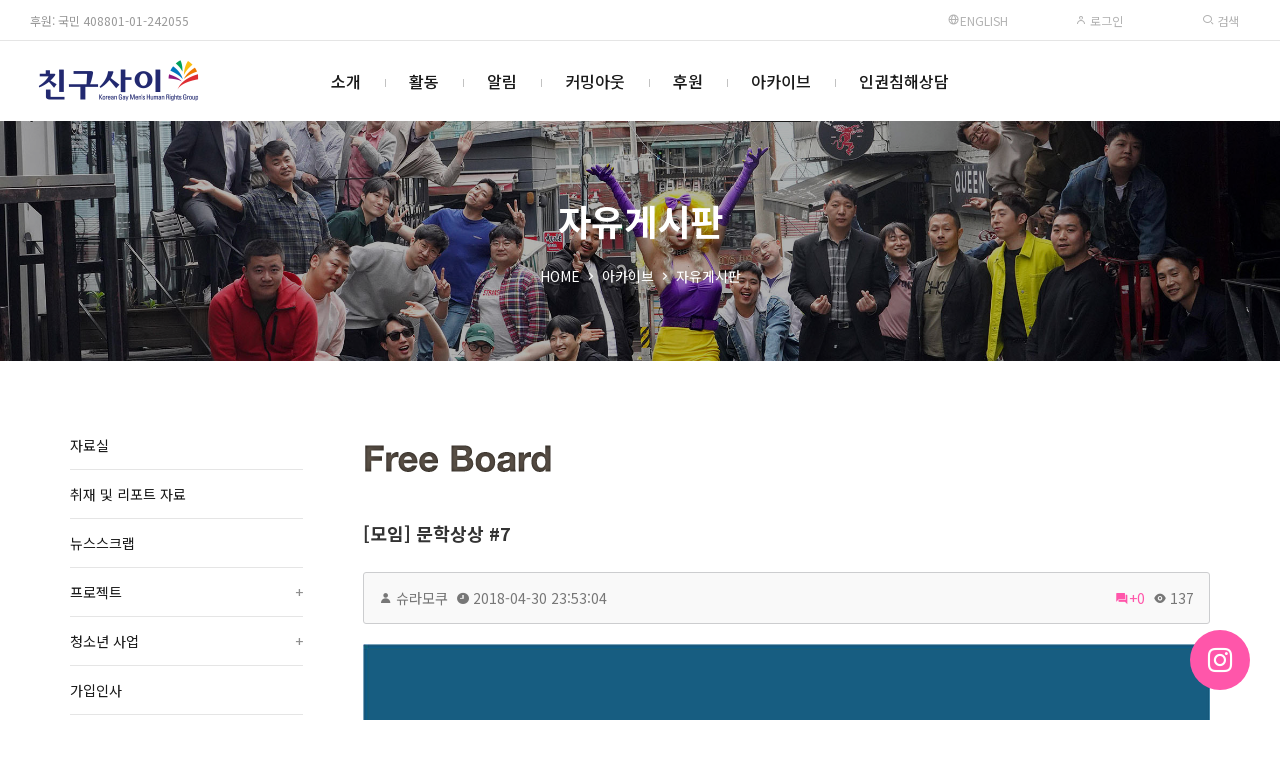

--- FILE ---
content_type: text/html; charset=UTF-8
request_url: https://chingusai.net/xe/freeboard/534081
body_size: 14050
content:


<!DOCTYPE html>
<html lang="ko">
<head>
<!-- META -->
<meta charset="utf-8">
<meta name="Generator" content="XpressEngine">
<meta http-equiv="X-UA-Compatible" content="IE=edge">
<meta name="viewport" content="width=device-width, initial-scale=1.0, minimum-scale=1.0, maximum-scale=1.0, user-scalable=0">
<!-- TITLE -->
<title>자유게시판 - [모임] 문학상상 #7</title>
<!-- CSS -->
<link rel="stylesheet" href="/xe/common/css/xe.css?20160921173249" />
<link rel="stylesheet" href="/xe/files/css/newsletter.css?20170507161152" />
<link rel="stylesheet" href="/xe/modules/board/skins/xet_simple_board/css/button_flat.css?20211221134441" />
<link rel="stylesheet" href="/xe/common/xeicon/xeicon.min.css?20160921173249" />
<link rel="stylesheet" href="/xe/modules/board/skins/xet_simple_board/css/board.css?20211231102904" />
<link rel="stylesheet" href="/xe/modules/board/skins/xet_simple_board/css/view_document.css?20211221134442" />
<link rel="stylesheet" href="/xe/modules/board/skins/xet_simple_board/css/write_form.css?20211221134442" />
<link rel="stylesheet" href="/xe/modules/board/skins/xet_simple_board/css/css3.css?20211221134441" />
<link rel="stylesheet" href="/xe/modules/board/skins/xet_simple_board/css/_style_list.css?20211221214923" />
<link rel="stylesheet" href="/xe/layouts/xet_rest/fonts/XEIcon-2.3.3/xeicon.css?20250502213732" />
<link rel="stylesheet" href="/xe/layouts/xet_rest/css/plugins/animate.min.css?20250502213732" />
<link rel="stylesheet" href="/xe/layouts/xet_rest/css/plugins/owl.carousel.min.css?20250502213732" />
<link rel="stylesheet" href="/xe/layouts/xet_rest/css/plugins/swipebox-custom.css?20250502213732" />
<link rel="stylesheet" href="/xe/layouts/xet_rest/css/bootstrap-modal.css?20250502213731" />
<link rel="stylesheet" href="/xe/layouts/xet_rest/css/accordion-menu.css?20250502213731" />
<link rel="stylesheet" href="/xe/layouts/xet_rest/css/button.min.css?20250502213731" />
<link rel="stylesheet" href="/xe/layouts/xet_rest/css/responsive.min.css?20250502213731" />
<link rel="stylesheet" href="/xe/layouts/xet_rest/css/responsive-grid.min.css?20250502213731" />
<link rel="stylesheet" href="/xe/layouts/xet_rest/css/base.min.css?20250502213731" />
<link rel="stylesheet" href="/xe/layouts/xet_rest/css/layout.css?20250507190552" />
<link rel="stylesheet" href="/xe/layouts/xet_rest/css/layout-responsive.css?20250502213731" />
<link rel="stylesheet" href="/xe/layouts/xet_rest/css/plugins/swiper.min.css?20250502213732" />
<link rel="stylesheet" href="/xe/modules/editor/styles/default/style.css?20160921174521" />
<link rel="stylesheet" href="/xe/files/faceOff/676/594/layout.css?20250506212038" />
<!-- JS -->
<!--[if lt IE 9]><script src="/xe/common/js/jquery-1.x.js?20160921173249"></script>
<![endif]--><!--[if gte IE 9]><!--><script src="/xe/common/js/jquery.js?20160921173249"></script>
<!--<![endif]--><script src="/xe/common/js/modernizr.js?20160921173249"></script>
<script src="/xe/common/js/x.js?20160921173249"></script>
<script src="/xe/common/js/common.js?20160921174630"></script>
<script src="/xe/common/js/js_app.js?20160921173249"></script>
<script src="/xe/common/js/xml_handler.js?20160921173249"></script>
<script src="/xe/common/js/xml_js_filter.js?20160921174630"></script>
<script src="/xe/modules/board/tpl/js/board.js?20160921174520"></script>
<script src="/xe/modules/board/skins/xet_simple_board/js/board.js?20211221134442"></script>
<script src="/xe/layouts/xet_rest/js/plugins/jquery.waypoints.min.js?20250502213734"></script>
<script src="/xe/layouts/xet_rest/js/plugins/wow.min.js?20250502213735"></script>
<script src="/xe/layouts/xet_rest/js/plugins/jarallax.min.js?20250502213734"></script>
<script src="/xe/layouts/xet_rest/js/plugins/jarallax-video.min.js?20250502213734"></script>
<script src="/xe/layouts/xet_rest/js/plugins/jarallax-element.min.js?20250502213734"></script>
<script src="/xe/layouts/xet_rest/js/plugins/TweenMax.min.js?20250502213735"></script>
<!-- RSS -->
<link rel="alternate" type="application/rss+xml" title="RSS" href="https://chingusai.net/xe/freeboard/rss" /><link rel="alternate" type="application/atom+xml" title="Atom" href="https://chingusai.net/xe/freeboard/atom" /><!-- ICON -->
<link rel="shortcut icon" href="https://chingusai.net/xe/files/attach/xeicon/favicon.ico" /><link rel="apple-touch-icon" href="https://chingusai.net/xe/files/attach/xeicon/mobicon.png" />

<meta name="viewport" content="width=device-width, initial-scale=1, minimum-scale=1, maximum-scale=1, user-scalable=no" />
<link href="//fonts.googleapis.com/css?family=Raleway:100,200,300,400,500,600,700" rel="stylesheet" type="text/css">
<link href="//fonts.googleapis.com/earlyaccess/notosanskr.css" rel="stylesheet" type="text/css">
<link href="//maxcdn.bootstrapcdn.com/font-awesome/4.7.0/css/font-awesome.min.css" rel="stylesheet" type="text/css">
<link href="//cdn.jsdelivr.net/npm/xeicon@2.3.3/xeicon.min.css" rel="stylesheet" type="text/css">
<style> .xe_content { font-size:13px; }</style>
<link rel="canonical" href="https://chingusai.net/xe/freeboard/534081" />
<meta name="description" content="  문학상상은 문학과 상상을 통해 소통을 시도하는 모임입니다 어떤 마음으로 오셔도 좋으나 책을 다 읽고 오셔야 합니다 여전히 문학을 좋아하는 분들과의 밀도 있는 대화를 상상합니다   5월 17일(목) 저녁 7시에 7번째 모임을 갖습니다 신청 및 질문은 아래 메일을 이용하세요   imaginemoon2018@gmail.com  " />
<meta property="og:locale" content="ko_KR" />
<meta property="og:type" content="article" />
<meta property="og:url" content="https://chingusai.net/xe/freeboard/534081" />
<meta property="og:title" content="자유게시판 - [모임] 문학상상 #7" />
<meta property="og:description" content="  문학상상은 문학과 상상을 통해 소통을 시도하는 모임입니다 어떤 마음으로 오셔도 좋으나 책을 다 읽고 오셔야 합니다 여전히 문학을 좋아하는 분들과의 밀도 있는 대화를 상상합니다   5월 17일(목) 저녁 7시에 7번째 모임을 갖습니다 신청 및 질문은 아래 메일을 이용하세요   imaginemoon2018@gmail.com  " />
<meta property="article:published_time" content="2018-04-30T23:53:04+00:00" />
<meta property="article:modified_time" content="2018-05-20T20:29:14+00:00" />
<meta property="og:image" content="https://chingusai.net/xe/./files/attach/images/245/081/534/4c232f66d0231b201fcca1985095347e.jpg" />
<meta property="og:image:width" content="1181" />
<meta property="og:image:height" content="1535" />
<script type="text/javascript"> var captchaTargetAct = new Array("procBoardInsertDocument","procBoardInsertComment","procIssuetrackerInsertIssue","procIssuetrackerInsertHistory","procTextyleInsertComment","procMemberFindAccount","procMemberResendAuthMail","procMemberInsert"); var recaptchaPublicKey = "6Lf7afYSAAAAAB_92In_Fwgf0fv2Ml5_hVHYcmyV"; </script>
<style type="text/css">
	.main_img_h { height: 300px}
	.main_img_h2 { height: 300px}
	@media (min-width: 992px) {	
		.main_img_h { height: 600px}
		.main_img_h2 { height: 300px}		
	}
	/* background color */
	#xet-scroll-to-section a.current:after,
	.ball-pulse > div,
	.xet-guide,
	.xet-guide-floating a,
	.xet-tel-floating a,
	.xet-slider-pagination.swiper-pagination-progressbar .swiper-pagination-progressbar-fill,
	.xet-slider .swiper-pagination-progress .swiper-pagination-progressbar,
	.owl-rest .owl-dots .owl-dot.active span, .owl-rest .owl-dots .owl-dot:hover span,
	.xet-nav-ul .megamenu-inner ul li p > a:after,
	.xet-btn:hover,
	.bg-theme {
		background-color: #ff56aa !important;
	}
	
	/* color */
	#xet-scroll-to-section a.current,
	.xet-rest-masonry-filter button.current,
	.xet-accordion-menu li.active>a,
	.dark.xet-accordion-menu li.active>a,
	.text-theme {
		color: #ff56aa !important;
	}
	
	/* border color */
	#loading-bar.spinner .spinner-icon {
		border-top-color:  #ff56aa !important;
		border-left-color: #ff56aa !important;
	}
	.xet-nav-ul ul li:hover > a,
	.xet-nav-ul ul li:hover > button {
		border-left-color: #ff56aa !important;
	}
	.xet-slider .xet-slider-container .vertical-align {
		background-color: rgba(0,0,0,.1);
	}
	.xet-slider .xet-slider-container {
	    height: calc(30vh);
	}
	@media (min-width: 992px) {	
		.xet-slider .xet-slider-container {
		    height: calc(40vh);
		}
	}
	.xet-banner {
	    background-image: url(https://chingusai.net/xe/files/attach/images/594676/302d034feb7cd76bbe4021d8408e1e8b.jpg);
	}
/* 서브 설정 */
	
		.xet-page-top {
		background-image: url(https://chingusai.net/xe/files/attach/images/594676/e6efd68659d0d9796ab7d8b7c77c6706.jpg);
	}	
	.xet-page-top .vertical-align {
		background-color: rgba(0,0,0,.3);
	}
					@media (min-width: 992px) {	
		.xet-page-top {
			height: 240px;
		}
	}
	</style>
<style type="text/css">
	.wow {
		visibility: visible !important;
	}
</style><script>
//<![CDATA[
var current_url = "https://chingusai.net/xe/?mid=freeboard&document_srl=534081";
var request_uri = "https://chingusai.net/xe/";
var current_mid = "freeboard";
var waiting_message = "서버에 요청 중입니다. 잠시만 기다려주세요.";
var ssl_actions = new Array();
var default_url = "https://chingusai.net/xe/";
var http_port = 80;var https_port = 443;var enforce_ssl = true;xe.current_lang = "ko";
xe.cmd_find = "찾기";
xe.cmd_cancel = "취소";
xe.cmd_confirm = "확인";
xe.msg_no_root = "루트는 선택 할 수 없습니다.";
xe.msg_no_shortcut = "바로가기는 선택 할 수 없습니다.";
xe.msg_select_menu = "대상 메뉴 선택";
//]]>
</script>
</head>
<body>
	
<!-- // IE browser check //-->
<!-- // IE OLD browser check //-->
<!-- // css //-->
<!-- Demo Setting -->


<script>
(function($) {
	$('html').addClass('no-cssanimations');
})(jQuery);
</script>
	
<div id="loading-bar" class="spinner"><div class="spinner-icon"></div></div><div class="xet-layout">
	
	<header id="xet-header" class="xet-header   ">	
				<div class="xet-header-top xet-clearfix text-uppercase hidden-xs hidden-sm visible-md-block">
			<div class="float-left pd-l30 fs-12 h-tel"><a href="/xe/regular" style="color:#999999">후원: 국민 408801-01-242055 </a></div>			
			<div class="float-right">	
				<ul class="ul xet-clearfix">
					<li class="fs-12 h_date">		
                    <a href="/xe/Introduction" target="_blank"><i class="xi-globus"></i> English </a>     
					</li>						
					<li>
													
							<button type="button" class="xet-acc-btn" data-toggle="modal" data-target="#modal-user"><i class="xi-user-o"></i> 로그인</button>	
									
					</li>				
							
												
					<li>
						<button type="button" class="" title="검색" data-toggle="modal" data-target="#modal-search"><i class="xi-search"></i> 검색</button>
					</li>						
				</ul>	
			</div>	
		</div>		<div class="xet-header-body ">
			<div class="xet-clearfix">
					
				<div class="float-left visible-xs visible-sm hidden-md">
					<button class="xet-toggle-menu push-left push-body">MENU<span></span></button>		
				</div>
				
				<div class="xet-header-logo mg-l10 mg-md-l30 float-md-left text-center text-md-left">
					<a href="https://chingusai.net/" class="text-theme">
													
							<img src="https://chingusai.net/xe/files/attach/images/594676/3cf3aed14457ed2c9560ee32c1d5c1d0.png" class="logo-img-w" />
							<img src="https://chingusai.net/xe/files/attach/images/594676/73fd89181a1bf169abeaac2840077b1d.png" class="logo-img-b" />							
											</a>
				</div>		
				
						
				
				<div class="hidden-xs hidden-sm visible-md-block">					
					<nav class="xet-nav float-center position-inherit">
						<ul class="xet-nav-ul xet-clearfix">		
												
							<li class="nav-li">
								<a href="https://chingusai.net/xe/intro01">소개</a>			
																						
								<ul class="submenu">
									<li>
										<a href="https://chingusai.net/xe/intro01"><span>가치와 비전</span></a>
																													</li><li>
										<a href="https://chingusai.net/xe/intro02"><span>조직</span></a>
																													</li><li>
										<a href="https://chingusai.net/xe/finance"><span>살림</span></a>
																													</li><li>
										<a href="https://chingusai.net/xe/history"><span>연혁</span></a>
																													</li><li>
										<a href="https://chingusai.net/xe/map"><span>오시는길</span></a>
																													</li>								</ul>															</li>							
												
							<li class="nav-li">
								<a href="https://chingusai.net/xe/newsletter01">활동</a>			
																						
								<ul class="submenu">
									<li>
										<a href="/xe/main_connect" target="_blank"><span>마음연결</span></a>
																													</li><li>
										<a href="https://chingusai.net/xe/newsletter01"><span>소식지</span></a>
										<span class="child"></span>										<ul class="submenu">
											<li>
												<a href="https://chingusai.net/xe/newsletter01"><span>표지</span></a>								
											</li><li>
												<a href="https://chingusai.net/xe/newsletter"><span>연도별 기사</span></a>								
											</li><li>
												<a href="https://chingusai.net/xe/index.php?mid=newsletter&amp;act=dispBoardTagList"><span>태그별 기사</span></a>								
											</li><li>
												<a href="https://chingusai.net/xe/application"><span>구독신청</span></a>								
											</li>										</ul>									</li><li>
										<a href="https://chingusai.net/xe/marineboy"><span>소모임</span></a>
										<span class="child"></span>										<ul class="submenu">
											<li>
												<a href="https://chingusai.net/xe/marineboy"><span>마린보이</span></a>								
											</li><li>
												<a href="https://chingusai.net/xe/g_voice"><span>지보이스</span></a>								
											</li><li>
												<a href="https://chingusai.net/xe/book"><span>책읽당</span></a>								
											</li><li>
												<a href="https://chingusai.net/xe/imagination"><span>문학상상</span></a>								
											</li><li>
												<a href="https://chingusai.net/xe/pl"><span>가진 사람들</span></a>								
											</li>										</ul>									</li>								</ul>															</li>							
												
							<li class="nav-li">
								<a href="https://chingusai.net/xe/notice">알림</a>			
																						
								<ul class="submenu">
									<li>
										<a href="https://chingusai.net/xe/notice"><span>공지사항</span></a>
																													</li><li>
										<a href="https://chingusai.net/xe/subscription"><span>행사신청</span></a>
																													</li><li>
										<a href="https://chingusai.net/xe/schedule"><span>전체일정</span></a>
																													</li><li>
										<a href="https://chingusai.net/xe/FAQ2019"><span>FAQ</span></a>
																													</li>								</ul>															</li>							
												
							<li class="nav-li">
								<a href="https://chingusai.net/xe/comingout">커밍아웃</a>			
															</li>							
												
							<li class="nav-li">
								<a href="https://chingusai.net/xe/regular">후원</a>			
																						
								<ul class="submenu">
									<li>
										<a href="https://chingusai.net/xe/regular"><span>정기후원</span></a>
																													</li><li>
										<a href="https://chingusai.net/xe/support_130502"><span>일시후원</span></a>
																													</li><li>
										<a href="https://happylog.naver.com/hlog/chingusai/donation" target="_blank"><span>해피빈 후원</span></a>
																													</li>								</ul>															</li>							
												
							<li class="nav-li">
								<a href="https://chingusai.net/xe/library" class="current">아카이브</a>			
																						
								<ul class="submenu">
									<li>
										<a href="https://chingusai.net/xe/library"><span>자료실</span></a>
																													</li><li>
										<a href="https://chingusai.net/xe/interview_qna"><span>취재 및 리포트 자료</span></a>
																													</li><li>
										<a href="https://chingusai.net/xe/news"><span>뉴스스크랩</span></a>
																													</li><li>
										<a href="http://115.68.22.227/xe/"><span>프로젝트</span></a>
										<span class="child"></span>										<ul class="submenu">
											<li>
												<a href="/photovoice" target="_blank"><span>포토보이스</span></a>								
											</li><li>
												<a href="https://chingusai.net/xe/family_gathering"><span>성소수자 가족모임</span></a>								
											</li><li>
												<a href="https://chingusai.net/xe/smartphonemovie"><span>게이봉박두</span></a>								
											</li><li>
												<a href="http://helloidaho.chingusai.net" target="_blank"><span>엄마한테 차마못한 이야기</span></a>								
											</li><li>
												<a href="https://chingusai.net/xe/mydrawings"><span>내그림</span></a>								
											</li><li>
												<a href="https://chingusai.net/xe/lgbt_project"><span>인권지지 프로젝트</span></a>								
											</li>										</ul>									</li><li>
										<a href="https://chingusai.net/xe/youth"><span>청소년 사업</span></a>
										<span class="child"></span>										<ul class="submenu">
											<li>
												<a href="https://chingusai.net/xe/youth"><span>청소년 사업 소개</span></a>								
											</li><li>
												<a href="https://chingusai.net/xe/youthvoice"><span>목소리를 내자</span></a>								
											</li><li>
												<a href="https://chingusai.net/xe/youthconnect"><span>퀴어-잇다</span></a>								
											</li><li>
												<a href="https://chingusai.net/xe/youthnotice"><span>게시판</span></a>								
											</li>										</ul>									</li><li>
										<a href="https://chingusai.net/xe/join_member"><span>가입인사</span></a>
																													</li><li class="current">
										<a href="https://chingusai.net/xe/freeboard"><span>자유게시판</span></a>
																													</li><li>
										<a href="https://chingusai.net/xe/gaylife"><span>회원게시판</span></a>
																													</li><li>
										<a href="https://chingusai.net/xe/action"><span>활동스케치</span></a>
																													</li>								</ul>															</li>							
												
							<li class="nav-li">
								<a href="https://chingusai.net/xe/counseling">인권침해상담</a>			
															</li>							
													</ul>
					</nav>
				</div>
			</div>		
		</div>	
	</header>	
	
		
	
	<section class="xet-section">
				<div class="xet-page-top xet-bg-cover">
			<div class="vertical-align">
				<div class="inner middle">
					<div class="xet-container">		
												<div class="text-xs-center text-sm-center text-md-left wow fadeInUp" data-wow-delay="0s">				
							<h2 class="text-center">			
								<span class="">						
																	자유게시판										
								</span>							
							</h2>
						</div>
																		<div class="xet-page-path mg-t20 text-xs-center text-sm-center text-md-left wow fadeInUp" data-wow-delay="0.2s">	
							<ul class="ul text-center">
								<li><a href="https://chingusai.net/">HOME</a></li>
								<li><i class="xi-angle-right-min"></i></li>								<li><a href="https://chingusai.net/xe/library">아카이브</a></li>								<li><i class="xi-angle-right-min"></i></li>								<li><a href="https://chingusai.net/xe/freeboard">자유게시판</a></li>																							</ul>
						</div>
											</div>
				</div>
			</div>
		</div>
				
				<div class="xet-page-lnb text-center visible-xs visible-sm hidden-md wow fadeIn">	
			<div class="xet-lnb">
				<div class="xet-lnb-ul xet-clearfix" id="xet-lnb">			
											<a href="https://chingusai.net/xe/library"><span>자료실</span></a>							
											<a href="https://chingusai.net/xe/interview_qna"><span>취재 및 리포트 자료</span></a>							
											<a href="https://chingusai.net/xe/news"><span>뉴스스크랩</span></a>							
											<a href="http://115.68.22.227/xe/"><span>프로젝트</span></a>							
											<a href="https://chingusai.net/xe/youth"><span>청소년 사업</span></a>							
											<a href="https://chingusai.net/xe/join_member"><span>가입인사</span></a>							
											<a href="https://chingusai.net/xe/freeboard" class="active"><span>자유게시판</span></a>							
											<a href="https://chingusai.net/xe/gaylife"><span>회원게시판</span></a>							
											<a href="https://chingusai.net/xe/action"><span>활동스케치</span></a>							
								
				</div>
			</div>					</div>	
			</section>	
		
	
		
		<div class="wow fadeIn pd-xs-t15 pd-sm-t30 pd-md-t60 pd-xs-b15 pd-sm-b30 pd-md-b60">
		<div class="xet-container">
			<div class="xet-row">			
								<div class="hidden-xs hidden-sm visible-md">
					<aside class="col-xs-12 col-sm-12 col-md-3">
						<nav class="xet-nav-m xet-accordion-menu pd-r30">
							<ul class="xet-lnb-v">
								<li>				
									<a href="https://chingusai.net/xe/library">자료실</a>			
																	</li><li>				
									<a href="https://chingusai.net/xe/interview_qna">취재 및 리포트 자료</a>			
																	</li><li>				
									<a href="https://chingusai.net/xe/news">뉴스스크랩</a>			
																	</li><li>				
									<a href="http://115.68.22.227/xe/">프로젝트</a>			
									<ul class="submenu">
										<li>									
											<a href="/photovoice" target="_blank">포토보이스</a>											
										</li><li>									
											<a href="https://chingusai.net/xe/family_gathering">성소수자 가족모임</a>											
										</li><li>									
											<a href="https://chingusai.net/xe/smartphonemovie">게이봉박두</a>											
										</li><li>									
											<a href="http://helloidaho.chingusai.net" target="_blank">엄마한테 차마못한 이야기</a>											
										</li><li>									
											<a href="https://chingusai.net/xe/mydrawings">내그림</a>											
										</li><li>									
											<a href="https://chingusai.net/xe/lgbt_project">인권지지 프로젝트</a>											
										</li>									</ul>								</li><li>				
									<a href="https://chingusai.net/xe/youth">청소년 사업</a>			
									<ul class="submenu">
										<li>									
											<a href="https://chingusai.net/xe/youth">청소년 사업 소개</a>											
										</li><li>									
											<a href="https://chingusai.net/xe/youthvoice">목소리를 내자</a>											
										</li><li>									
											<a href="https://chingusai.net/xe/youthconnect">퀴어-잇다</a>											
										</li><li>									
											<a href="https://chingusai.net/xe/youthnotice">게시판</a>											
										</li>									</ul>								</li><li>				
									<a href="https://chingusai.net/xe/join_member">가입인사</a>			
																	</li><li class="active">				
									<a href="https://chingusai.net/xe/freeboard" class="submenu-indicator-minus">자유게시판</a>			
																	</li><li>				
									<a href="https://chingusai.net/xe/gaylife">회원게시판</a>			
																	</li><li>				
									<a href="https://chingusai.net/xe/action">활동스케치</a>			
																	</li>		
							</ul>		
						</nav>			
					</aside>
				</div>
								<div class="col-xs-12 col-sm-12 col-md-9 xet-content xet-clearfix">        <!--[if lte IE 9]>
<script>
jQuery(function($){
	placeholder();
});
</script>
<![endif]-->
<!-- // 갤러리형 설정값 반영 // -->
<!-- // 게시판 시작 // -->
<div id="xet-boardWrp" class="">
	
		
	<!-- // header // -->
	<div class="xet-boardHeader">		
		
		<!-- // 상단 내용 // -->
		<div class="boardHeaderText"><img src="/xe/files/img/title_Free.PNG" alt="title_Free" border="0" ></div>	
			
	</div><div class="xet-boardView">
	<div class="xet-boardReadWrp">
	
	<!-- // 본문 상단 // -->
	<div class="boardReadHeader">
		<div class="boardReadSubject ">			
			<a href="https://chingusai.net/xe/534081" class="subject">[모임] 문학상상 #7</a>
		</div>
		<div class="boardReadInfo">
			<div class="userWrp">				
								<span>
					<i class="xi-user" title="작성자"></i>
															<a href="#popup_menu_area" class="member_421352 author" onclick="return false">슈라모쿠</a>				</span>
				<span><i class="xi-time" title="등록일"></i> <strong>2018-04-30 23:53:04</strong></span>
											</div>
			<div class="countWrp">
				<span><a href="#comment" title="댓글" class="comment-icon"><i class="xi-comments" title="댓글"></i>+0</a>
				<span><i class="xi-eye" title="조회 수"></i> 137</span>
							</div>
		</div>		
	</div>
	
		
	<!-- // 확장 변수 출력 // -->
		<!-- // 본문 출력 // -->
	<div class="boardReadBody">
		
				<!-- // 이 게시물을... 출력 설정 // -->
					<!--BeforeDocument(534081,421352)--><div class="document_534081_421352 xe_content"><p><img src="https://chingusai.net/xe/files/attach/images/245/081/534/4c232f66d0231b201fcca1985095347e.jpg" alt="두사람.jpg" style="" /></p>

<p> </p>

<p style="text-align:right;"><span style="font-family:verdana, geneva, sans-serif;"><span style="font-size:14px;">문학상상은 문학과 상상을 통해 소통을 시도하는 모임입니다</span></span></p>

<p style="text-align:right;"><span style="font-family:verdana, geneva, sans-serif;"><span style="font-size:14px;">어떤 마음으로 오셔도 좋으나 책을 다 읽고 오셔야 합니다</span></span></p>

<p style="text-align:right;"><span style="font-family:verdana, geneva, sans-serif;"><span style="font-size:14px;">여전히 문학을 좋아하는 분들과의 밀도 있는 대화를 상상합니다</span></span></p>

<p style="text-align:right;"> </p>

<p style="text-align:right;"><span style="font-family:verdana, geneva, sans-serif;"><span style="font-size:14px;"><strong>5</strong>월 <strong>17</strong>일(목) 저녁 <strong>7</strong>시에 <strong>7</strong>번째 모임을 갖습니다<br />
신청 및 질문은 아래 메일을 이용하세요</span></span></p>

<p style="text-align:right;"> </p>

<p style="text-align:right;"><strong><span style="font-family:verdana, geneva, sans-serif;"><a href="mailto:imaginemoon2018@gmail.com"><span style="color:rgb(0,0,255);">imaginemoon2018@gmail.com</span></a></span></strong></p>

<p> </p></div><!--AfterDocument(534081,421352)-->				
		<!-- // 추천 버튼 // -->
				
		
			
	</div>
	<!-- // 본문 하단 // -->
	<div class="boardReadFooter">
		        <!-- // 첨부 파일 출력 // -->
        		<!-- // 태그 리스트 출력 // -->
						<!-- // 트랙백주소 출력 // -->
			</div>	
		
	<!-- // 버튼들 // -->
    <div class="xet-clearfix mg-t15">
        <div class="float_left">	        
	        <a href="https://chingusai.net/xe/freeboard" class="xet_btn medium "><i class="xi-arrow-left"></i> 목록</a>
		</div>		    </div>
</div>
</div><div class="xet-listTableWrp">
	<table cellspacing="0" border="0" cellpadding="0" summary="List of Articles" class="xet-listTable">
		<thead>
			<tr>							
								<th scope="col">번호</th>				
									
																																																					
								<th scope="col">제목</th>																																													
																				<th scope="col">작성자</th>																																	
												<th scope="col">날짜</th>																																									
																																<th scope="col">조회 수</th>																								
			</tr>
		</thead>		<tbody>
			
						
						
			<tr class="bg2">			
				
					
									
								<td>
										<span>13724</span>				</td>									
																																																					
								<td class="td-subject">
					<a href="https://chingusai.net/xe/freeboard/539548" class="subject">5번 강간으로 고소당하고, 5번 무혐의나왔습니다.</a>
					<a href="https://chingusai.net/xe/freeboard/539548#comment" class="comment-icon"><i class="xi-comments" title="댓글"></i>+1</a>														</td>																																													
												<td><a href="#popup_menu_area" class="member_0" onclick="return false">이계덕</a></td>																																									
																								<td>2018-05-31</td>																													
																																<td>640</td>																								
			</tr><tr class="bg1">			
				
					
									
								<td>
										<span>13723</span>				</td>									
																																																					
								<td class="td-subject">
					<a href="https://chingusai.net/xe/freeboard/539011" class="subject">&lt;&lt;지방선거 후보자의 혐오표현, 제보해주세요!...</a>
																			</td>																																													
												<td><a href="#popup_menu_area" class="member_4" onclick="return false">친구사이</a></td>																																									
																								<td>2018-05-30</td>																													
																																<td>131</td>																								
			</tr><tr class="bg2">			
				
					
									
								<td>
										<span>13722</span>				</td>									
																																																					
								<td class="td-subject">
					<a href="https://chingusai.net/xe/freeboard/538503" class="subject">5. 28. ~ 30.혐오 없는 선거, 평등한...</a>
																			</td>																																													
												<td><a href="#popup_menu_area" class="member_4" onclick="return false">친구사이</a></td>																																									
																								<td>2018-05-28</td>																													
																																<td>132</td>																								
			</tr><tr class="bg1">			
				
					
									
								<td>
										<span>13721</span>				</td>									
																																																					
								<td class="td-subject">
					<a href="https://chingusai.net/xe/freeboard/538301" class="subject">&quot;친구사이&quot;에 10만원을 후원하였습니다.</a>
					<a href="https://chingusai.net/xe/freeboard/538301#comment" class="comment-icon"><i class="xi-comments" title="댓글"></i>+1</a>														</td>																																													
												<td><a href="#popup_menu_area" class="member_0" onclick="return false">퀴어</a></td>																																									
																								<td>2018-05-24</td>																													
																																<td>264</td>																								
			</tr><tr class="bg2">			
				
					
									
								<td>
										<span>13720</span>				</td>									
																																																					
								<td class="td-subject">
					<a href="https://chingusai.net/xe/freeboard/537786" class="subject">6월 2일 책읽당 - 토닥토닥출판모임, &lt;남북 청...</a>
																			</td>																																													
												<td><a href="#popup_menu_area" class="member_456262" onclick="return false">책읽당</a></td>																																									
																								<td>2018-05-22</td>																													
																																<td>180</td>																								
			</tr><tr class="bg1">			
				
					
									
								<td>
										<span>13719</span>				</td>									
																																																					
								<td class="td-subject">
					<a href="https://chingusai.net/xe/freeboard/537692" class="subject">5월 24일 국가인권위원회에서 '위켄즈(Wee...</a>
																			</td>																																													
												<td><a href="#popup_menu_area" class="member_4" onclick="return false">친구사이</a></td>																																									
																								<td>2018-05-22</td>																													
																																<td>118</td>																								
			</tr><tr class="bg2">			
				
					
									
								<td>
										<span>13718</span>				</td>									
																																																					
								<td class="td-subject">
					<a href="https://chingusai.net/xe/freeboard/537375" class="subject">사랑에서 답을 찾다.</a>
					<a href="https://chingusai.net/xe/freeboard/537375#comment" class="comment-icon"><i class="xi-comments" title="댓글"></i>+1</a>														</td>																																													
												<td><a href="#popup_menu_area" class="member_4616" onclick="return false">박재경</a></td>																																									
																								<td>2018-05-20</td>																													
																																<td>302</td>																								
			</tr><tr class="bg1">			
				
					
									
								<td>
										<span>13717</span>				</td>									
																																																					
								<td class="td-subject">
					<a href="https://chingusai.net/xe/freeboard/537287" class="subject">혐오 없는 선거, 평등한 우리동네 만들기 위한...</a>
																			</td>																																													
												<td><a href="#popup_menu_area" class="member_4" onclick="return false">친구사이</a></td>																																									
																								<td>2018-05-20</td>																													
																																<td>117</td>																								
			</tr><tr class="bg2">			
				
					
									
								<td>
										<span>13716</span>				</td>									
																																																					
								<td class="td-subject">
					<a href="https://chingusai.net/xe/freeboard/537005" class="subject">5월 17일은 국제성소수자혐오반대의 날(IDA...</a>
																			</td>																																													
												<td><a href="#popup_menu_area" class="member_4" onclick="return false">친구사이</a></td>																																									
																								<td>2018-05-18</td>																													
																																<td>133</td>																								
			</tr><tr class="bg1">			
				
					
									
								<td>
										<span>13715</span>				</td>									
																																																					
								<td class="td-subject">
					<a href="https://chingusai.net/xe/freeboard/535973" class="subject">친구사이와 성소수자 가족구성권 네트워크 - 가...</a>
																			</td>																																													
												<td><a href="#popup_menu_area" class="member_4" onclick="return false">친구사이</a></td>																																									
																								<td>2018-05-11</td>																													
																																<td>240</td>																								
			</tr><tr class="bg2">			
				
					
									
								<td>
										<span>13714</span>				</td>									
																																																					
								<td class="td-subject">
					<a href="https://chingusai.net/xe/freeboard/535972" class="subject">내일 저녁 7시에는 게이봉박두 단편선 모음이 ...</a>
																			</td>																																													
												<td><a href="#popup_menu_area" class="member_4" onclick="return false">친구사이</a></td>																																									
																								<td>2018-05-11</td>																													
																																<td>148</td>																								
			</tr><tr class="bg1">			
				
					
									
								<td>
										<span>13713</span>				</td>									
																																																					
								<td class="td-subject">
					<a href="https://chingusai.net/xe/freeboard/535971" class="subject">오늘부터 시네마테크 서울아트시네마 Cinema...</a>
																			</td>																																													
												<td><a href="#popup_menu_area" class="member_4" onclick="return false">친구사이</a></td>																																									
																								<td>2018-05-11</td>																													
																																<td>141</td>																								
			</tr><tr class="bg2">			
				
					
									
								<td>
										<span>13712</span>				</td>									
																																																					
								<td class="td-subject">
					<a href="https://chingusai.net/xe/freeboard/535970" class="subject">함께 영화를 만든다는 것:  「친구사이」의 경...</a>
																			</td>																																													
												<td><a href="#popup_menu_area" class="member_4" onclick="return false">친구사이</a></td>																																									
																								<td>2018-05-11</td>																													
																																<td>143</td>																								
			</tr><tr class="bg1">			
				
					
									
								<td>
										<span>13711</span>				</td>									
																																																					
								<td class="td-subject">
					<a href="https://chingusai.net/xe/freeboard/535969" class="subject">지보이스 - G_Voice의 자작곡 '고백'의...</a>
																			</td>																																													
												<td><a href="#popup_menu_area" class="member_4" onclick="return false">친구사이</a></td>																																									
																								<td>2018-05-11</td>																													
																																<td>155</td>																								
			</tr><tr class="bg2">			
				
					
									
								<td>
										<span>13710</span>				</td>									
																																																					
								<td class="td-subject">
					<a href="https://chingusai.net/xe/freeboard/535508" class="subject">[인디포럼]인디포럼2018 텀블벅 후원 펀딩 모집(~...</a>
																			</td>																																													
												<td><a href="#popup_menu_area" class="member_0" onclick="return false">인디포럼작가회의</a></td>																																									
																								<td>2018-05-05</td>																													
																																<td>142</td>																								
			</tr><tr class="bg1">			
				
					
									
								<td>
										<span>13709</span>				</td>									
																																																					
								<td class="td-subject">
					<a href="https://chingusai.net/xe/freeboard/535402" class="subject">5월의 시간들</a>
																			</td>																																													
												<td><a href="#popup_menu_area" class="member_4616" onclick="return false">박재경</a></td>																																									
																								<td>2018-05-04</td>																													
																																<td>151</td>																								
			</tr><tr class="bg2">			
				
					
									
								<td>
					<span>&raquo;</span>									</td>									
																																																					
								<td class="td-subject">
					<a href="https://chingusai.net/xe/freeboard/534081" class="subject">[모임] 문학상상 #7</a>
																			</td>																																													
												<td><a href="#popup_menu_area" class="member_421352" onclick="return false">슈라모쿠</a></td>																																									
																								<td>2018-04-30</td>																													
																																<td>137</td>																								
			</tr><tr class="bg1">			
				
					
									
								<td>
										<span>13707</span>				</td>									
																																																					
								<td class="td-subject">
					<a href="https://chingusai.net/xe/freeboard/533472" class="subject">5월 5일 책읽당 독서모임 - 최은영, &lt;쇼코의 ...</a>
																			</td>																																													
												<td><a href="#popup_menu_area" class="member_456262" onclick="return false">책읽당</a></td>																																									
																								<td>2018-04-26</td>																													
																																<td>143</td>																								
			</tr><tr class="bg2">			
				
					
									
								<td>
										<span>13706</span>				</td>									
																																																					
								<td class="td-subject">
					<a href="https://chingusai.net/xe/freeboard/533159" class="subject">함께 영화를 만든다는 것: 「친구사이」의 경우...</a>
																			</td>																																													
												<td><a href="#popup_menu_area" class="member_4" onclick="return false">친구사이</a></td>																																									
																								<td>2018-04-24</td>																													
																																<td>121</td>																								
			</tr><tr class="bg1">			
				
					
									
								<td>
										<span>13705</span>				</td>									
																																																					
								<td class="td-subject">
					<a href="https://chingusai.net/xe/freeboard/532864" class="subject">혹시 네이버카페 즐연 하시던 소년악동</a>
																			</td>																																													
												<td><a href="#popup_menu_area" class="member_0" onclick="return false">독삐</a></td>																																									
																								<td>2018-04-22</td>																													
																																<td>166</td>																								
			</tr>		</tbody>
	</table>
</div>
<div class="xet-clearfix text-center mg-t15 hidden-xs visible-sm">	
	<div class="float_left" >		
							</div>
	<div class="float_right hidden-xs visible-sm">		
							</div>
</div>	
<ul class="boardPagination">
		<li class="prevEnd"><a href="https://chingusai.net/xe/index.php?mid=freeboard&amp;page=15"><i class="xi-angle-left"></i> PREV</a></li>
	<li>
				<a href="https://chingusai.net/xe/index.php?mid=freeboard&amp;page=11">11</a>	</li><li>
				<a href="https://chingusai.net/xe/index.php?mid=freeboard&amp;page=12">12</a>	</li><li>
				<a href="https://chingusai.net/xe/index.php?mid=freeboard&amp;page=13">13</a>	</li><li>
				<a href="https://chingusai.net/xe/index.php?mid=freeboard&amp;page=14">14</a>	</li><li>
				<a href="https://chingusai.net/xe/index.php?mid=freeboard&amp;page=15">15</a>	</li><li>
		<strong class="page_on">16</strong>			</li><li>
				<a href="https://chingusai.net/xe/index.php?mid=freeboard&amp;page=17">17</a>	</li><li>
				<a href="https://chingusai.net/xe/index.php?mid=freeboard&amp;page=18">18</a>	</li><li>
				<a href="https://chingusai.net/xe/index.php?mid=freeboard&amp;page=19">19</a>	</li><li>
				<a href="https://chingusai.net/xe/index.php?mid=freeboard&amp;page=20">20</a>	</li>		<li class="nextEnd"><a href="https://chingusai.net/xe/index.php?mid=freeboard&amp;page=17">NEXT <i class="xi-angle-right"></i></a></li>
	</ul><div class="boardSearch">
	<form action="https://chingusai.net/xe/" method="get" onsubmit="return procFilter(this, search)" id="fo_search" class="boardSearchForm" ><input type="hidden" name="act" value="" />
		<input type="hidden" name="vid" value="" />
		<input type="hidden" name="mid" value="freeboard" />
		<input type="hidden" name="category" value="" />
		<div class="boardSearch">
			<span class="l-r3">
				<select name="search_target">
					<option value="title_content">제목+내용</option><option value="title">제목</option><option value="content">내용</option><option value="comment">댓글</option><option value="nick_name">닉네임</option><option value="user_id">아이디</option><option value="tag">태그</option>				</select>
			</span>					
			<input type="text" name="search_keyword" value="" title="검색" class="inputText" accesskey="S" placeholder="" />		
			<span class="search_btn_wrp r-r3">
				<button type="submit" onclick="jQuery(this).parents('form#fo_search').submit();return false;" class="search_btn"><i class="xi-magnifier"></i><span class="hidden-xs"> 검색</span></button>
											</span>
		</div>
			</form>
</div>	
	<!-- // 하단 내용 // -->
	</div><!-- board End -->
<!-- // 게시판 끝 // --></div>
			</div>
		</div>
	</div>	
				
	
		
	<footer id="xet-footer" class="xet-section xet-footer dark">	
				<div class="xet-footer-header pd-xs-t30 pd-xs-b30 pd-sm-t30 pd-sm-b30">
			<div class="xet-container">				
				<div class="xet-row pd-xs-t30 pd-xs-b30 pd-sm-t60 pd-sm-b60 text-center">				
					<div class="col-xs-6 col-md-3 equalheight">
						<h5 class="h5 mg-b15"><i class="xi-alarm-o xi-2x"></i></h5>						<h6>10:00~19:00 (월~금)</h6>						<p class="mg-t10">사무실 개방시간</p>					</div>	
					<div class="col-xs-6 col-md-3 equalheight">
						<h5 class="mg-b15"><i class="xi-heart-o xi-2x"></i></h5>	
						<h6>후원계좌: 국민 408801-01-242055</h6>						<p class="mg-t10">(예금주 : 친구사이)</p>	
					</div>					<div class="col-xs-6 col-md-3 mg-xs-t30 mg-sm-t60 mg-md-t0 equalheight">
						<h5 class="h5 mg-b15"><i class="xi-call xi-2x"></i></h5>						<h6>02-745-7942</h6>						<p class="mg-t10">Fax : 070-7500-7941</p>					</div>	
					<div class="col-xs-6 col-md-3 mg-xs-t30 mg-sm-t60 mg-md-t0 equalheight">
						<h5 class="h5 mg-b15"><i class="xi-mail-o xi-2x"></i></h5>						<h6>contact@chingusai.net</h6>						<p class="mg-t10">문의하기</p>					</div>	
				</div>	
			</div>
		</div>		<div class="xet-container text-center">			
			<div class="xet-footer-logo mg-t30">
									<img src="https://chingusai.net/xe/files/attach/images/594676/80e9e80c59ea6020a846a0f7c973e020.png" class="" />
							</div>
<div class="mg-t30 text-center">
				<ul class="xet-footer-ul xet-clearfix mg-b30">
					<li><a href="https://www.facebook.com/chingusai" target="_blank"><i class="fa fa-facebook-square fa-lg" aria-hidden="true"></i></a></li>					<li><a href="https://twitter.com/chingusai_gay" target="_blank"><i class="fa fa-twitter-square fa-lg" aria-hidden="true"></i></a></li>					<li><a href="https://www.youtube.com/channel/UCNya6dzBa5lQr8D3fHXXNZA/featured?disable_polymer=1" target="_blank"><i class="fa fa-youtube-play fa-lg" aria-hidden="true"></i></a></li>					<li><a href="https://www.instagram.com/weare79_sai" target="_blank"><i class="fa fa-instagram fa-lg" aria-hidden="true"></i></a></li>					<li><a href="https://pf.kakao.com/_XxbSmM" target="_blank"><i class="fa fa-commenting fa-lg" aria-hidden="true"></i></a></li>									</ul>
			</div>			<ul class="xet-footer-nav xet-clearfix">	
				<li>					
					<a href="https://chingusai.net/xe/agreement"> 이용약관</a>															
				</li><li>					
					<a href="https://chingusai.net/xe/policy"> 개인정보취급방침</a>															
				</li><li>					
					<a href="https://chingusai.net/xe/email"> 개인정보수집/이용</a>															
				</li><li>					
					<a href="https://chingusai.net/xe/map"> 찾아오시는길</a>															
				</li><li>					
					<a href="https://chingusai.net/xe/regular"> 후원하기</a>															
				</li><li>					
					<a href="https://chingusai.net/xe/main_connect" target="_blank"> 마음연결</a>															
				</li>	
			</ul><!--			<div class="mg-t20">한국게이인권운동단체 친구사이</div>-->
			
			<div class="mg-t20">대표 : 신정한 / 고유번호 : 101 82 62682 / 서울시 종로구 돈화문로 39-1 묘동빌딩 3층 (우)03139</div>												
			<div class="mg-t30 mg-b30 fs-12">Copyright 1994 © CHINGUSAI All Right Reserved.</div>
		</div>	
	</footer>
	
	    
	<div id="xet-tel-floating" class="xet-tel-floating wow fadeInUp" data-wow-delay="2s"><a href="https://www.instagram.com/weare79_sai" target="_blank"><i class="fa fa-instagram fa-lg" aria-hidden="true"></i></a></div></div>
<div id="xet-side-panel-overlay"></div>
<aside class="xet-side-panel  xet-push-left">
	<div class="side-panel-top">
		<div class="xet-clearfix">	
							
			<div class="float-right">
				<button class="xet-toggle-menu push-active">MENU<span></span></button>		
			</div>		
		</div>
		<div class="xet-clearfix">
			<ul class="ul xet-clearfix">	
				<li class="col-xs-6 pd-0">		
					
												
						<button type="button" data-toggle="modal" class="xet-modal-btn" data-target="#modal-user"><i class="xi-user-o"></i> 로그인</button>	
							
						
				</li>	
				<li class="col-xs-6 pd-0">
					<button type="button" title="검색" class="xet-modal-btn" data-toggle="modal" data-target="#modal-search"><i class="xi-search"></i> 검색</button>
				</li>					
			</ul>	
		</div>				
	</div>
	<div class="side-panel-body">
		<div class="xet-nav-m  xet-accordion-menu">
			<ul class="">
				<li>				
					<a>소개</a>			
					<ul class="submenu">
						<li>									
							<a href="https://chingusai.net/xe/intro01">가치와 비전</a>					
													</li><li>									
							<a href="https://chingusai.net/xe/intro02">조직</a>					
													</li><li>									
							<a href="https://chingusai.net/xe/finance">살림</a>					
													</li><li>									
							<a href="https://chingusai.net/xe/history">연혁</a>					
													</li><li>									
							<a href="https://chingusai.net/xe/map">오시는길</a>					
													</li>					</ul>				</li><li>				
					<a>활동</a>			
					<ul class="submenu">
						<li>									
							<a href="/xe/main_connect" target="_blank">마음연결</a>					
													</li><li>									
							<a>소식지</a>					
							<ul class="submenu">
								<li>
									<a href="https://chingusai.net/xe/newsletter01">표지</a>
								</li><li>
									<a href="https://chingusai.net/xe/newsletter">연도별 기사</a>
								</li><li>
									<a href="https://chingusai.net/xe/index.php?mid=newsletter&amp;act=dispBoardTagList">태그별 기사</a>
								</li><li>
									<a href="https://chingusai.net/xe/application">구독신청</a>
								</li>							</ul>						</li><li>									
							<a>소모임</a>					
							<ul class="submenu">
								<li>
									<a href="https://chingusai.net/xe/marineboy">마린보이</a>
								</li><li>
									<a href="https://chingusai.net/xe/g_voice">지보이스</a>
								</li><li>
									<a href="https://chingusai.net/xe/book">책읽당</a>
								</li><li>
									<a href="https://chingusai.net/xe/imagination">문학상상</a>
								</li><li>
									<a href="https://chingusai.net/xe/pl">가진 사람들</a>
								</li>							</ul>						</li>					</ul>				</li><li>				
					<a>알림</a>			
					<ul class="submenu">
						<li>									
							<a href="https://chingusai.net/xe/notice">공지사항</a>					
													</li><li>									
							<a href="https://chingusai.net/xe/subscription">행사신청</a>					
													</li><li>									
							<a href="https://chingusai.net/xe/schedule">전체일정</a>					
													</li><li>									
							<a href="https://chingusai.net/xe/FAQ2019">FAQ</a>					
													</li>					</ul>				</li><li>				
					<a href="https://chingusai.net/xe/comingout">커밍아웃</a>			
									</li><li>				
					<a>후원</a>			
					<ul class="submenu">
						<li>									
							<a href="https://chingusai.net/xe/regular">정기후원</a>					
													</li><li>									
							<a href="https://chingusai.net/xe/support_130502">일시후원</a>					
													</li><li>									
							<a href="https://happylog.naver.com/hlog/chingusai/donation" target="_blank">해피빈 후원</a>					
													</li>					</ul>				</li><li class="active">				
					<a class="submenu-indicator-minus">아카이브</a>			
					<ul class="submenu">
						<li>									
							<a href="https://chingusai.net/xe/library">자료실</a>					
													</li><li>									
							<a href="https://chingusai.net/xe/interview_qna">취재 및 리포트 자료</a>					
													</li><li>									
							<a href="https://chingusai.net/xe/news">뉴스스크랩</a>					
													</li><li>									
							<a>프로젝트</a>					
							<ul class="submenu">
								<li>
									<a href="/photovoice" target="_blank">포토보이스</a>
								</li><li>
									<a href="https://chingusai.net/xe/family_gathering">성소수자 가족모임</a>
								</li><li>
									<a href="https://chingusai.net/xe/smartphonemovie">게이봉박두</a>
								</li><li>
									<a href="http://helloidaho.chingusai.net" target="_blank">엄마한테 차마못한 이야기</a>
								</li><li>
									<a href="https://chingusai.net/xe/mydrawings">내그림</a>
								</li><li>
									<a href="https://chingusai.net/xe/lgbt_project">인권지지 프로젝트</a>
								</li>							</ul>						</li><li>									
							<a>청소년 사업</a>					
							<ul class="submenu">
								<li>
									<a href="https://chingusai.net/xe/youth">청소년 사업 소개</a>
								</li><li>
									<a href="https://chingusai.net/xe/youthvoice">목소리를 내자</a>
								</li><li>
									<a href="https://chingusai.net/xe/youthconnect">퀴어-잇다</a>
								</li><li>
									<a href="https://chingusai.net/xe/youthnotice">게시판</a>
								</li>							</ul>						</li><li>									
							<a href="https://chingusai.net/xe/join_member">가입인사</a>					
													</li><li class="active">									
							<a href="https://chingusai.net/xe/freeboard" class="submenu-indicator-minus">자유게시판</a>					
													</li><li>									
							<a href="https://chingusai.net/xe/gaylife">회원게시판</a>					
													</li><li>									
							<a href="https://chingusai.net/xe/action">활동스케치</a>					
													</li>					</ul>				</li><li>				
					<a href="https://chingusai.net/xe/counseling">인권침해상담</a>			
									</li>		
			</ul>		
		</div>			
	</div>	
	<div class="side-panel-footer">				
		<div class="fs-12">Copyright 1994 © CHINGUSAI All Right Reserved.</div>		
				
	</div>
</aside>
<!-- Modal Login -->
<div class="modal fade" id="modal-user" role="dialog">
	<div class="modal-dialog">				    
      	<!-- Modal content-->
      	<div class="modal-content">
	      	<div class="modal-header">
		      	<button type="button" class="modal-close" data-dismiss="modal"><i class="xi-close xi-2x" aria-hidden="true"></i></button>
	      	</div>
			<div class="modal-body">
				<h5 class="modal-title pd-t30">
											LOGIN
									</h5>
								<div class="pd-30">
										<form action="https://chingusai.net/xe/index.php?act=procMemberLogin" method="post" autocomplete="off"><input type="hidden" name="error_return_url" value="/xe/freeboard/534081" /><input type="hidden" name="mid" value="freeboard" /><input type="hidden" name="vid" value="" />
						<input type="hidden" name="act" value="procMemberLogin" />
						<input type="hidden" name="success_return_url" value="https://chingusai.net/xe/freeboard/534081" />
						<input type="hidden" name="xe_validator_id" value="layouts/xet_rest/layout/1" />
						<fieldset>
							<ul class="xet-login">
								<li>
									<input type="text" name="user_id" id="uemail" required="true" placeholder="아이디" />
								</li>
								<li>
									<input type="password" name="password" id="upw" required="true" placeholder="비밀번호" />
								</li>
							</ul>							
							<div class="">
								<label class="chk_label" for="keepid_opt">
									<input type="checkbox" name="keep_signed" id="keepid_opt" value="Y" />
									<span class="checkbox"></span> 로그인 유지								</label>
								<div id="warning" class="xet-warning mg-t15" style="display: none">
									<p>브라우저를 닫더라도 로그인이 계속 유지될 수 있습니다.<br />로그인 유지 기능을 사용할 경우 다음 접속부터는 로그인할 필요가 없습니다.<br />단, 게임방, 학교 등 공공장소에서 이용 시 개인정보가 유출될 수 있으니 꼭 로그아웃을 해주세요.</p>
								</div>
							</div>
														<div class="mg-t30 text-center">
								<button type="submit" class="xet-btn xet-btn-theme r30">로그인</button>
							</div>
						</fieldset>
					</form>
					<script>
					jQuery(function ($) {
						$(document).ready(function() {	
							var keep_msg = $('#warning');
							keep_msg.hide();
							$('#keepid_opt').change(function(){
								if($(this).is(':checked')){
									keep_msg.slideDown(200);
								} else {
									keep_msg.slideUp(200);
								}
							});
								
						});			
					});
					</script>
				</div>
							</div>	
			<div class="modal-footer text-center">
				<a href="https://chingusai.net/xe/index.php?mid=freeboard&amp;document_srl=534081&amp;act=dispMemberFindAccount">ID/PW 찾기</a>
							</div>      	</div>
	</div>
</div><!-- Modal Search -->
<div class="modal fade" id="modal-search" role="dialog">
	<div class="modal-dialog">
		<!-- Modal content-->
      	<div class="modal-content">
	      	<div class="modal-header text-center">
		      	<button type="button" class="modal-close" data-dismiss="modal"><i class="xi-close xi-2x" aria-hidden="true"></i></button>
		    </div>
			<div class="modal-body">
				<form action="https://chingusai.net/xe/" method="get" class="xet-search-form"><input type="hidden" name="error_return_url" value="/xe/freeboard/534081" />
										<input type="hidden" name="mid" value="freeboard" />
					<input type="hidden" name="act" value="IS" />
					<input type="hidden" name="search_target" value="title_content" />
					<input type="text" name="is_keyword" class="itext" value="" placeholder="검색 할 단어를 입력합니다" spellcheck="true" required />
					<button type="submit" class="search-btn" title="검색"><i class="xi-search"></i></button>					
				</form>
			</div>
      	</div>
	</div>
</div><!-- Modal Language -->
<!-- Preloader -->
<!-- Google tag (gtag.js) -->
<script async src="https://www.googletagmanager.com/gtag/js?id=G-9ZPY3YRVH3"></script>
<script>
  window.dataLayer = window.dataLayer || [];
  function gtag(){dataLayer.push(arguments);}
  gtag('js', new Date());

  gtag('config', 'G-9ZPY3YRVH3');
</script><!-- ETC -->
<div class="wfsr"></div>
<script src="/xe/files/cache/js_filter_compiled/d046d1841b9c79c545b82d3be892699d.ko.compiled.js?20250929094253"></script><script src="/xe/files/cache/js_filter_compiled/1bdc15d63816408b99f674eb6a6ffcea.ko.compiled.js?20250929094253"></script><script src="/xe/files/cache/js_filter_compiled/9b007ee9f2af763bb3d35e4fb16498e9.ko.compiled.js?20250929094253"></script><script src="/xe/addons/autolink/autolink.js?20160921173248"></script><script src="/xe/layouts/xet_rest/js/plugins/swiper.min.js?20250502213735"></script><script src="/xe/layouts/xet_rest/js/plugins/scrollIt.min.js?20250502213734"></script><script src="/xe/layouts/xet_rest/js/plugins/owl.carousel.min.js?20250502213734"></script><script src="/xe/layouts/xet_rest/js/plugins/jquery.isotope.min.js?20250502213734"></script><script src="/xe/layouts/xet_rest/js/plugins/jquery.headroom.min.js?20250502213734"></script><script src="/xe/layouts/xet_rest/js/plugins/jquery.plugins.min.js?20250502213734"></script><script src="/xe/layouts/xet_rest/js/plugins/jquery.swipebox.js?20250502213734"></script><script src="/xe/layouts/xet_rest/js/jquery.pushMenu.min.js?20250502213731"></script><script src="/xe/layouts/xet_rest/js/jquery.tabscroll.js?20250502213731"></script><script src="/xe/layouts/xet_rest/js/jquery-accordion-menu.min.js?20250502213731"></script><script src="/xe/layouts/xet_rest/js/jquery.parallax.min.js?20250502213731"></script><script src="/xe/layouts/xet_rest/js/layout.js?20250502213731"></script><script src="/xe/addons/recaptcha/recaptcha.js?20190128082851"></script></body>
</html>


--- FILE ---
content_type: text/html; charset=utf-8
request_url: https://www.google.com/recaptcha/api2/anchor?ar=1&k=6Lf7afYSAAAAAB_92In_Fwgf0fv2Ml5_hVHYcmyV&co=aHR0cHM6Ly9jaGluZ3VzYWkubmV0OjQ0Mw..&hl=ko&v=PoyoqOPhxBO7pBk68S4YbpHZ&size=normal&anchor-ms=20000&execute-ms=30000&cb=nujskmfauamy
body_size: 49778
content:
<!DOCTYPE HTML><html dir="ltr" lang="ko"><head><meta http-equiv="Content-Type" content="text/html; charset=UTF-8">
<meta http-equiv="X-UA-Compatible" content="IE=edge">
<title>reCAPTCHA</title>
<style type="text/css">
/* cyrillic-ext */
@font-face {
  font-family: 'Roboto';
  font-style: normal;
  font-weight: 400;
  font-stretch: 100%;
  src: url(//fonts.gstatic.com/s/roboto/v48/KFO7CnqEu92Fr1ME7kSn66aGLdTylUAMa3GUBHMdazTgWw.woff2) format('woff2');
  unicode-range: U+0460-052F, U+1C80-1C8A, U+20B4, U+2DE0-2DFF, U+A640-A69F, U+FE2E-FE2F;
}
/* cyrillic */
@font-face {
  font-family: 'Roboto';
  font-style: normal;
  font-weight: 400;
  font-stretch: 100%;
  src: url(//fonts.gstatic.com/s/roboto/v48/KFO7CnqEu92Fr1ME7kSn66aGLdTylUAMa3iUBHMdazTgWw.woff2) format('woff2');
  unicode-range: U+0301, U+0400-045F, U+0490-0491, U+04B0-04B1, U+2116;
}
/* greek-ext */
@font-face {
  font-family: 'Roboto';
  font-style: normal;
  font-weight: 400;
  font-stretch: 100%;
  src: url(//fonts.gstatic.com/s/roboto/v48/KFO7CnqEu92Fr1ME7kSn66aGLdTylUAMa3CUBHMdazTgWw.woff2) format('woff2');
  unicode-range: U+1F00-1FFF;
}
/* greek */
@font-face {
  font-family: 'Roboto';
  font-style: normal;
  font-weight: 400;
  font-stretch: 100%;
  src: url(//fonts.gstatic.com/s/roboto/v48/KFO7CnqEu92Fr1ME7kSn66aGLdTylUAMa3-UBHMdazTgWw.woff2) format('woff2');
  unicode-range: U+0370-0377, U+037A-037F, U+0384-038A, U+038C, U+038E-03A1, U+03A3-03FF;
}
/* math */
@font-face {
  font-family: 'Roboto';
  font-style: normal;
  font-weight: 400;
  font-stretch: 100%;
  src: url(//fonts.gstatic.com/s/roboto/v48/KFO7CnqEu92Fr1ME7kSn66aGLdTylUAMawCUBHMdazTgWw.woff2) format('woff2');
  unicode-range: U+0302-0303, U+0305, U+0307-0308, U+0310, U+0312, U+0315, U+031A, U+0326-0327, U+032C, U+032F-0330, U+0332-0333, U+0338, U+033A, U+0346, U+034D, U+0391-03A1, U+03A3-03A9, U+03B1-03C9, U+03D1, U+03D5-03D6, U+03F0-03F1, U+03F4-03F5, U+2016-2017, U+2034-2038, U+203C, U+2040, U+2043, U+2047, U+2050, U+2057, U+205F, U+2070-2071, U+2074-208E, U+2090-209C, U+20D0-20DC, U+20E1, U+20E5-20EF, U+2100-2112, U+2114-2115, U+2117-2121, U+2123-214F, U+2190, U+2192, U+2194-21AE, U+21B0-21E5, U+21F1-21F2, U+21F4-2211, U+2213-2214, U+2216-22FF, U+2308-230B, U+2310, U+2319, U+231C-2321, U+2336-237A, U+237C, U+2395, U+239B-23B7, U+23D0, U+23DC-23E1, U+2474-2475, U+25AF, U+25B3, U+25B7, U+25BD, U+25C1, U+25CA, U+25CC, U+25FB, U+266D-266F, U+27C0-27FF, U+2900-2AFF, U+2B0E-2B11, U+2B30-2B4C, U+2BFE, U+3030, U+FF5B, U+FF5D, U+1D400-1D7FF, U+1EE00-1EEFF;
}
/* symbols */
@font-face {
  font-family: 'Roboto';
  font-style: normal;
  font-weight: 400;
  font-stretch: 100%;
  src: url(//fonts.gstatic.com/s/roboto/v48/KFO7CnqEu92Fr1ME7kSn66aGLdTylUAMaxKUBHMdazTgWw.woff2) format('woff2');
  unicode-range: U+0001-000C, U+000E-001F, U+007F-009F, U+20DD-20E0, U+20E2-20E4, U+2150-218F, U+2190, U+2192, U+2194-2199, U+21AF, U+21E6-21F0, U+21F3, U+2218-2219, U+2299, U+22C4-22C6, U+2300-243F, U+2440-244A, U+2460-24FF, U+25A0-27BF, U+2800-28FF, U+2921-2922, U+2981, U+29BF, U+29EB, U+2B00-2BFF, U+4DC0-4DFF, U+FFF9-FFFB, U+10140-1018E, U+10190-1019C, U+101A0, U+101D0-101FD, U+102E0-102FB, U+10E60-10E7E, U+1D2C0-1D2D3, U+1D2E0-1D37F, U+1F000-1F0FF, U+1F100-1F1AD, U+1F1E6-1F1FF, U+1F30D-1F30F, U+1F315, U+1F31C, U+1F31E, U+1F320-1F32C, U+1F336, U+1F378, U+1F37D, U+1F382, U+1F393-1F39F, U+1F3A7-1F3A8, U+1F3AC-1F3AF, U+1F3C2, U+1F3C4-1F3C6, U+1F3CA-1F3CE, U+1F3D4-1F3E0, U+1F3ED, U+1F3F1-1F3F3, U+1F3F5-1F3F7, U+1F408, U+1F415, U+1F41F, U+1F426, U+1F43F, U+1F441-1F442, U+1F444, U+1F446-1F449, U+1F44C-1F44E, U+1F453, U+1F46A, U+1F47D, U+1F4A3, U+1F4B0, U+1F4B3, U+1F4B9, U+1F4BB, U+1F4BF, U+1F4C8-1F4CB, U+1F4D6, U+1F4DA, U+1F4DF, U+1F4E3-1F4E6, U+1F4EA-1F4ED, U+1F4F7, U+1F4F9-1F4FB, U+1F4FD-1F4FE, U+1F503, U+1F507-1F50B, U+1F50D, U+1F512-1F513, U+1F53E-1F54A, U+1F54F-1F5FA, U+1F610, U+1F650-1F67F, U+1F687, U+1F68D, U+1F691, U+1F694, U+1F698, U+1F6AD, U+1F6B2, U+1F6B9-1F6BA, U+1F6BC, U+1F6C6-1F6CF, U+1F6D3-1F6D7, U+1F6E0-1F6EA, U+1F6F0-1F6F3, U+1F6F7-1F6FC, U+1F700-1F7FF, U+1F800-1F80B, U+1F810-1F847, U+1F850-1F859, U+1F860-1F887, U+1F890-1F8AD, U+1F8B0-1F8BB, U+1F8C0-1F8C1, U+1F900-1F90B, U+1F93B, U+1F946, U+1F984, U+1F996, U+1F9E9, U+1FA00-1FA6F, U+1FA70-1FA7C, U+1FA80-1FA89, U+1FA8F-1FAC6, U+1FACE-1FADC, U+1FADF-1FAE9, U+1FAF0-1FAF8, U+1FB00-1FBFF;
}
/* vietnamese */
@font-face {
  font-family: 'Roboto';
  font-style: normal;
  font-weight: 400;
  font-stretch: 100%;
  src: url(//fonts.gstatic.com/s/roboto/v48/KFO7CnqEu92Fr1ME7kSn66aGLdTylUAMa3OUBHMdazTgWw.woff2) format('woff2');
  unicode-range: U+0102-0103, U+0110-0111, U+0128-0129, U+0168-0169, U+01A0-01A1, U+01AF-01B0, U+0300-0301, U+0303-0304, U+0308-0309, U+0323, U+0329, U+1EA0-1EF9, U+20AB;
}
/* latin-ext */
@font-face {
  font-family: 'Roboto';
  font-style: normal;
  font-weight: 400;
  font-stretch: 100%;
  src: url(//fonts.gstatic.com/s/roboto/v48/KFO7CnqEu92Fr1ME7kSn66aGLdTylUAMa3KUBHMdazTgWw.woff2) format('woff2');
  unicode-range: U+0100-02BA, U+02BD-02C5, U+02C7-02CC, U+02CE-02D7, U+02DD-02FF, U+0304, U+0308, U+0329, U+1D00-1DBF, U+1E00-1E9F, U+1EF2-1EFF, U+2020, U+20A0-20AB, U+20AD-20C0, U+2113, U+2C60-2C7F, U+A720-A7FF;
}
/* latin */
@font-face {
  font-family: 'Roboto';
  font-style: normal;
  font-weight: 400;
  font-stretch: 100%;
  src: url(//fonts.gstatic.com/s/roboto/v48/KFO7CnqEu92Fr1ME7kSn66aGLdTylUAMa3yUBHMdazQ.woff2) format('woff2');
  unicode-range: U+0000-00FF, U+0131, U+0152-0153, U+02BB-02BC, U+02C6, U+02DA, U+02DC, U+0304, U+0308, U+0329, U+2000-206F, U+20AC, U+2122, U+2191, U+2193, U+2212, U+2215, U+FEFF, U+FFFD;
}
/* cyrillic-ext */
@font-face {
  font-family: 'Roboto';
  font-style: normal;
  font-weight: 500;
  font-stretch: 100%;
  src: url(//fonts.gstatic.com/s/roboto/v48/KFO7CnqEu92Fr1ME7kSn66aGLdTylUAMa3GUBHMdazTgWw.woff2) format('woff2');
  unicode-range: U+0460-052F, U+1C80-1C8A, U+20B4, U+2DE0-2DFF, U+A640-A69F, U+FE2E-FE2F;
}
/* cyrillic */
@font-face {
  font-family: 'Roboto';
  font-style: normal;
  font-weight: 500;
  font-stretch: 100%;
  src: url(//fonts.gstatic.com/s/roboto/v48/KFO7CnqEu92Fr1ME7kSn66aGLdTylUAMa3iUBHMdazTgWw.woff2) format('woff2');
  unicode-range: U+0301, U+0400-045F, U+0490-0491, U+04B0-04B1, U+2116;
}
/* greek-ext */
@font-face {
  font-family: 'Roboto';
  font-style: normal;
  font-weight: 500;
  font-stretch: 100%;
  src: url(//fonts.gstatic.com/s/roboto/v48/KFO7CnqEu92Fr1ME7kSn66aGLdTylUAMa3CUBHMdazTgWw.woff2) format('woff2');
  unicode-range: U+1F00-1FFF;
}
/* greek */
@font-face {
  font-family: 'Roboto';
  font-style: normal;
  font-weight: 500;
  font-stretch: 100%;
  src: url(//fonts.gstatic.com/s/roboto/v48/KFO7CnqEu92Fr1ME7kSn66aGLdTylUAMa3-UBHMdazTgWw.woff2) format('woff2');
  unicode-range: U+0370-0377, U+037A-037F, U+0384-038A, U+038C, U+038E-03A1, U+03A3-03FF;
}
/* math */
@font-face {
  font-family: 'Roboto';
  font-style: normal;
  font-weight: 500;
  font-stretch: 100%;
  src: url(//fonts.gstatic.com/s/roboto/v48/KFO7CnqEu92Fr1ME7kSn66aGLdTylUAMawCUBHMdazTgWw.woff2) format('woff2');
  unicode-range: U+0302-0303, U+0305, U+0307-0308, U+0310, U+0312, U+0315, U+031A, U+0326-0327, U+032C, U+032F-0330, U+0332-0333, U+0338, U+033A, U+0346, U+034D, U+0391-03A1, U+03A3-03A9, U+03B1-03C9, U+03D1, U+03D5-03D6, U+03F0-03F1, U+03F4-03F5, U+2016-2017, U+2034-2038, U+203C, U+2040, U+2043, U+2047, U+2050, U+2057, U+205F, U+2070-2071, U+2074-208E, U+2090-209C, U+20D0-20DC, U+20E1, U+20E5-20EF, U+2100-2112, U+2114-2115, U+2117-2121, U+2123-214F, U+2190, U+2192, U+2194-21AE, U+21B0-21E5, U+21F1-21F2, U+21F4-2211, U+2213-2214, U+2216-22FF, U+2308-230B, U+2310, U+2319, U+231C-2321, U+2336-237A, U+237C, U+2395, U+239B-23B7, U+23D0, U+23DC-23E1, U+2474-2475, U+25AF, U+25B3, U+25B7, U+25BD, U+25C1, U+25CA, U+25CC, U+25FB, U+266D-266F, U+27C0-27FF, U+2900-2AFF, U+2B0E-2B11, U+2B30-2B4C, U+2BFE, U+3030, U+FF5B, U+FF5D, U+1D400-1D7FF, U+1EE00-1EEFF;
}
/* symbols */
@font-face {
  font-family: 'Roboto';
  font-style: normal;
  font-weight: 500;
  font-stretch: 100%;
  src: url(//fonts.gstatic.com/s/roboto/v48/KFO7CnqEu92Fr1ME7kSn66aGLdTylUAMaxKUBHMdazTgWw.woff2) format('woff2');
  unicode-range: U+0001-000C, U+000E-001F, U+007F-009F, U+20DD-20E0, U+20E2-20E4, U+2150-218F, U+2190, U+2192, U+2194-2199, U+21AF, U+21E6-21F0, U+21F3, U+2218-2219, U+2299, U+22C4-22C6, U+2300-243F, U+2440-244A, U+2460-24FF, U+25A0-27BF, U+2800-28FF, U+2921-2922, U+2981, U+29BF, U+29EB, U+2B00-2BFF, U+4DC0-4DFF, U+FFF9-FFFB, U+10140-1018E, U+10190-1019C, U+101A0, U+101D0-101FD, U+102E0-102FB, U+10E60-10E7E, U+1D2C0-1D2D3, U+1D2E0-1D37F, U+1F000-1F0FF, U+1F100-1F1AD, U+1F1E6-1F1FF, U+1F30D-1F30F, U+1F315, U+1F31C, U+1F31E, U+1F320-1F32C, U+1F336, U+1F378, U+1F37D, U+1F382, U+1F393-1F39F, U+1F3A7-1F3A8, U+1F3AC-1F3AF, U+1F3C2, U+1F3C4-1F3C6, U+1F3CA-1F3CE, U+1F3D4-1F3E0, U+1F3ED, U+1F3F1-1F3F3, U+1F3F5-1F3F7, U+1F408, U+1F415, U+1F41F, U+1F426, U+1F43F, U+1F441-1F442, U+1F444, U+1F446-1F449, U+1F44C-1F44E, U+1F453, U+1F46A, U+1F47D, U+1F4A3, U+1F4B0, U+1F4B3, U+1F4B9, U+1F4BB, U+1F4BF, U+1F4C8-1F4CB, U+1F4D6, U+1F4DA, U+1F4DF, U+1F4E3-1F4E6, U+1F4EA-1F4ED, U+1F4F7, U+1F4F9-1F4FB, U+1F4FD-1F4FE, U+1F503, U+1F507-1F50B, U+1F50D, U+1F512-1F513, U+1F53E-1F54A, U+1F54F-1F5FA, U+1F610, U+1F650-1F67F, U+1F687, U+1F68D, U+1F691, U+1F694, U+1F698, U+1F6AD, U+1F6B2, U+1F6B9-1F6BA, U+1F6BC, U+1F6C6-1F6CF, U+1F6D3-1F6D7, U+1F6E0-1F6EA, U+1F6F0-1F6F3, U+1F6F7-1F6FC, U+1F700-1F7FF, U+1F800-1F80B, U+1F810-1F847, U+1F850-1F859, U+1F860-1F887, U+1F890-1F8AD, U+1F8B0-1F8BB, U+1F8C0-1F8C1, U+1F900-1F90B, U+1F93B, U+1F946, U+1F984, U+1F996, U+1F9E9, U+1FA00-1FA6F, U+1FA70-1FA7C, U+1FA80-1FA89, U+1FA8F-1FAC6, U+1FACE-1FADC, U+1FADF-1FAE9, U+1FAF0-1FAF8, U+1FB00-1FBFF;
}
/* vietnamese */
@font-face {
  font-family: 'Roboto';
  font-style: normal;
  font-weight: 500;
  font-stretch: 100%;
  src: url(//fonts.gstatic.com/s/roboto/v48/KFO7CnqEu92Fr1ME7kSn66aGLdTylUAMa3OUBHMdazTgWw.woff2) format('woff2');
  unicode-range: U+0102-0103, U+0110-0111, U+0128-0129, U+0168-0169, U+01A0-01A1, U+01AF-01B0, U+0300-0301, U+0303-0304, U+0308-0309, U+0323, U+0329, U+1EA0-1EF9, U+20AB;
}
/* latin-ext */
@font-face {
  font-family: 'Roboto';
  font-style: normal;
  font-weight: 500;
  font-stretch: 100%;
  src: url(//fonts.gstatic.com/s/roboto/v48/KFO7CnqEu92Fr1ME7kSn66aGLdTylUAMa3KUBHMdazTgWw.woff2) format('woff2');
  unicode-range: U+0100-02BA, U+02BD-02C5, U+02C7-02CC, U+02CE-02D7, U+02DD-02FF, U+0304, U+0308, U+0329, U+1D00-1DBF, U+1E00-1E9F, U+1EF2-1EFF, U+2020, U+20A0-20AB, U+20AD-20C0, U+2113, U+2C60-2C7F, U+A720-A7FF;
}
/* latin */
@font-face {
  font-family: 'Roboto';
  font-style: normal;
  font-weight: 500;
  font-stretch: 100%;
  src: url(//fonts.gstatic.com/s/roboto/v48/KFO7CnqEu92Fr1ME7kSn66aGLdTylUAMa3yUBHMdazQ.woff2) format('woff2');
  unicode-range: U+0000-00FF, U+0131, U+0152-0153, U+02BB-02BC, U+02C6, U+02DA, U+02DC, U+0304, U+0308, U+0329, U+2000-206F, U+20AC, U+2122, U+2191, U+2193, U+2212, U+2215, U+FEFF, U+FFFD;
}
/* cyrillic-ext */
@font-face {
  font-family: 'Roboto';
  font-style: normal;
  font-weight: 900;
  font-stretch: 100%;
  src: url(//fonts.gstatic.com/s/roboto/v48/KFO7CnqEu92Fr1ME7kSn66aGLdTylUAMa3GUBHMdazTgWw.woff2) format('woff2');
  unicode-range: U+0460-052F, U+1C80-1C8A, U+20B4, U+2DE0-2DFF, U+A640-A69F, U+FE2E-FE2F;
}
/* cyrillic */
@font-face {
  font-family: 'Roboto';
  font-style: normal;
  font-weight: 900;
  font-stretch: 100%;
  src: url(//fonts.gstatic.com/s/roboto/v48/KFO7CnqEu92Fr1ME7kSn66aGLdTylUAMa3iUBHMdazTgWw.woff2) format('woff2');
  unicode-range: U+0301, U+0400-045F, U+0490-0491, U+04B0-04B1, U+2116;
}
/* greek-ext */
@font-face {
  font-family: 'Roboto';
  font-style: normal;
  font-weight: 900;
  font-stretch: 100%;
  src: url(//fonts.gstatic.com/s/roboto/v48/KFO7CnqEu92Fr1ME7kSn66aGLdTylUAMa3CUBHMdazTgWw.woff2) format('woff2');
  unicode-range: U+1F00-1FFF;
}
/* greek */
@font-face {
  font-family: 'Roboto';
  font-style: normal;
  font-weight: 900;
  font-stretch: 100%;
  src: url(//fonts.gstatic.com/s/roboto/v48/KFO7CnqEu92Fr1ME7kSn66aGLdTylUAMa3-UBHMdazTgWw.woff2) format('woff2');
  unicode-range: U+0370-0377, U+037A-037F, U+0384-038A, U+038C, U+038E-03A1, U+03A3-03FF;
}
/* math */
@font-face {
  font-family: 'Roboto';
  font-style: normal;
  font-weight: 900;
  font-stretch: 100%;
  src: url(//fonts.gstatic.com/s/roboto/v48/KFO7CnqEu92Fr1ME7kSn66aGLdTylUAMawCUBHMdazTgWw.woff2) format('woff2');
  unicode-range: U+0302-0303, U+0305, U+0307-0308, U+0310, U+0312, U+0315, U+031A, U+0326-0327, U+032C, U+032F-0330, U+0332-0333, U+0338, U+033A, U+0346, U+034D, U+0391-03A1, U+03A3-03A9, U+03B1-03C9, U+03D1, U+03D5-03D6, U+03F0-03F1, U+03F4-03F5, U+2016-2017, U+2034-2038, U+203C, U+2040, U+2043, U+2047, U+2050, U+2057, U+205F, U+2070-2071, U+2074-208E, U+2090-209C, U+20D0-20DC, U+20E1, U+20E5-20EF, U+2100-2112, U+2114-2115, U+2117-2121, U+2123-214F, U+2190, U+2192, U+2194-21AE, U+21B0-21E5, U+21F1-21F2, U+21F4-2211, U+2213-2214, U+2216-22FF, U+2308-230B, U+2310, U+2319, U+231C-2321, U+2336-237A, U+237C, U+2395, U+239B-23B7, U+23D0, U+23DC-23E1, U+2474-2475, U+25AF, U+25B3, U+25B7, U+25BD, U+25C1, U+25CA, U+25CC, U+25FB, U+266D-266F, U+27C0-27FF, U+2900-2AFF, U+2B0E-2B11, U+2B30-2B4C, U+2BFE, U+3030, U+FF5B, U+FF5D, U+1D400-1D7FF, U+1EE00-1EEFF;
}
/* symbols */
@font-face {
  font-family: 'Roboto';
  font-style: normal;
  font-weight: 900;
  font-stretch: 100%;
  src: url(//fonts.gstatic.com/s/roboto/v48/KFO7CnqEu92Fr1ME7kSn66aGLdTylUAMaxKUBHMdazTgWw.woff2) format('woff2');
  unicode-range: U+0001-000C, U+000E-001F, U+007F-009F, U+20DD-20E0, U+20E2-20E4, U+2150-218F, U+2190, U+2192, U+2194-2199, U+21AF, U+21E6-21F0, U+21F3, U+2218-2219, U+2299, U+22C4-22C6, U+2300-243F, U+2440-244A, U+2460-24FF, U+25A0-27BF, U+2800-28FF, U+2921-2922, U+2981, U+29BF, U+29EB, U+2B00-2BFF, U+4DC0-4DFF, U+FFF9-FFFB, U+10140-1018E, U+10190-1019C, U+101A0, U+101D0-101FD, U+102E0-102FB, U+10E60-10E7E, U+1D2C0-1D2D3, U+1D2E0-1D37F, U+1F000-1F0FF, U+1F100-1F1AD, U+1F1E6-1F1FF, U+1F30D-1F30F, U+1F315, U+1F31C, U+1F31E, U+1F320-1F32C, U+1F336, U+1F378, U+1F37D, U+1F382, U+1F393-1F39F, U+1F3A7-1F3A8, U+1F3AC-1F3AF, U+1F3C2, U+1F3C4-1F3C6, U+1F3CA-1F3CE, U+1F3D4-1F3E0, U+1F3ED, U+1F3F1-1F3F3, U+1F3F5-1F3F7, U+1F408, U+1F415, U+1F41F, U+1F426, U+1F43F, U+1F441-1F442, U+1F444, U+1F446-1F449, U+1F44C-1F44E, U+1F453, U+1F46A, U+1F47D, U+1F4A3, U+1F4B0, U+1F4B3, U+1F4B9, U+1F4BB, U+1F4BF, U+1F4C8-1F4CB, U+1F4D6, U+1F4DA, U+1F4DF, U+1F4E3-1F4E6, U+1F4EA-1F4ED, U+1F4F7, U+1F4F9-1F4FB, U+1F4FD-1F4FE, U+1F503, U+1F507-1F50B, U+1F50D, U+1F512-1F513, U+1F53E-1F54A, U+1F54F-1F5FA, U+1F610, U+1F650-1F67F, U+1F687, U+1F68D, U+1F691, U+1F694, U+1F698, U+1F6AD, U+1F6B2, U+1F6B9-1F6BA, U+1F6BC, U+1F6C6-1F6CF, U+1F6D3-1F6D7, U+1F6E0-1F6EA, U+1F6F0-1F6F3, U+1F6F7-1F6FC, U+1F700-1F7FF, U+1F800-1F80B, U+1F810-1F847, U+1F850-1F859, U+1F860-1F887, U+1F890-1F8AD, U+1F8B0-1F8BB, U+1F8C0-1F8C1, U+1F900-1F90B, U+1F93B, U+1F946, U+1F984, U+1F996, U+1F9E9, U+1FA00-1FA6F, U+1FA70-1FA7C, U+1FA80-1FA89, U+1FA8F-1FAC6, U+1FACE-1FADC, U+1FADF-1FAE9, U+1FAF0-1FAF8, U+1FB00-1FBFF;
}
/* vietnamese */
@font-face {
  font-family: 'Roboto';
  font-style: normal;
  font-weight: 900;
  font-stretch: 100%;
  src: url(//fonts.gstatic.com/s/roboto/v48/KFO7CnqEu92Fr1ME7kSn66aGLdTylUAMa3OUBHMdazTgWw.woff2) format('woff2');
  unicode-range: U+0102-0103, U+0110-0111, U+0128-0129, U+0168-0169, U+01A0-01A1, U+01AF-01B0, U+0300-0301, U+0303-0304, U+0308-0309, U+0323, U+0329, U+1EA0-1EF9, U+20AB;
}
/* latin-ext */
@font-face {
  font-family: 'Roboto';
  font-style: normal;
  font-weight: 900;
  font-stretch: 100%;
  src: url(//fonts.gstatic.com/s/roboto/v48/KFO7CnqEu92Fr1ME7kSn66aGLdTylUAMa3KUBHMdazTgWw.woff2) format('woff2');
  unicode-range: U+0100-02BA, U+02BD-02C5, U+02C7-02CC, U+02CE-02D7, U+02DD-02FF, U+0304, U+0308, U+0329, U+1D00-1DBF, U+1E00-1E9F, U+1EF2-1EFF, U+2020, U+20A0-20AB, U+20AD-20C0, U+2113, U+2C60-2C7F, U+A720-A7FF;
}
/* latin */
@font-face {
  font-family: 'Roboto';
  font-style: normal;
  font-weight: 900;
  font-stretch: 100%;
  src: url(//fonts.gstatic.com/s/roboto/v48/KFO7CnqEu92Fr1ME7kSn66aGLdTylUAMa3yUBHMdazQ.woff2) format('woff2');
  unicode-range: U+0000-00FF, U+0131, U+0152-0153, U+02BB-02BC, U+02C6, U+02DA, U+02DC, U+0304, U+0308, U+0329, U+2000-206F, U+20AC, U+2122, U+2191, U+2193, U+2212, U+2215, U+FEFF, U+FFFD;
}

</style>
<link rel="stylesheet" type="text/css" href="https://www.gstatic.com/recaptcha/releases/PoyoqOPhxBO7pBk68S4YbpHZ/styles__ltr.css">
<script nonce="Jp0kiKdZtfUYE3w_o7Zq5w" type="text/javascript">window['__recaptcha_api'] = 'https://www.google.com/recaptcha/api2/';</script>
<script type="text/javascript" src="https://www.gstatic.com/recaptcha/releases/PoyoqOPhxBO7pBk68S4YbpHZ/recaptcha__ko.js" nonce="Jp0kiKdZtfUYE3w_o7Zq5w">
      
    </script></head>
<body><div id="rc-anchor-alert" class="rc-anchor-alert"></div>
<input type="hidden" id="recaptcha-token" value="[base64]">
<script type="text/javascript" nonce="Jp0kiKdZtfUYE3w_o7Zq5w">
      recaptcha.anchor.Main.init("[\x22ainput\x22,[\x22bgdata\x22,\x22\x22,\[base64]/[base64]/[base64]/ZyhXLGgpOnEoW04sMjEsbF0sVywwKSxoKSxmYWxzZSxmYWxzZSl9Y2F0Y2goayl7RygzNTgsVyk/[base64]/[base64]/[base64]/[base64]/[base64]/[base64]/[base64]/bmV3IEJbT10oRFswXSk6dz09Mj9uZXcgQltPXShEWzBdLERbMV0pOnc9PTM/bmV3IEJbT10oRFswXSxEWzFdLERbMl0pOnc9PTQ/[base64]/[base64]/[base64]/[base64]/[base64]\\u003d\x22,\[base64]\\u003d\\u003d\x22,\x22N8KLwr0kw7Uowpk5EsKFcjkBwq3DmMKxw5HCgFHDvMKEwqg6w5gCWX0KwoA/NGV+RMKBwpHDqQDCpMO4J8ONwpx3wqDDtQJKwr7DosKQwpJKKcOITcKhwqxzw4DDq8KGGcKsETIew4AXwoXCh8OlGMOKwofCicKRwovCmwY7AsKGw4gXRTpnwpnCmQ3Dth/ClcKnWHXCqjrCncKGICleRQ4fcMK/[base64]/Cs8OhO8KSRcKlw4YBQ8OOw4XDt8O0w4FScsKfw4LDnxhocsKXwqDCmmnCisKQWUZOZ8ORDsK+w4t7PcKZwpojfHoiw7sLwr07w4/CtSzDrMKXCmc4woUSw7IfwogSw7dFNsKSW8K+RcO5wp4+w5ozwrfDpG9Mwoxrw7nClAvCnDZYUjd5w6BdG8KTwpvCkMOMwoPDhcKQw4BpwqdGw6Qpw6oTw6TCgH/CtsK8KsKVTVxeUMKEwqA5ZMOMBBx9SMOncSDCoTkuwoR6ZsK5D07ClG3CicKQN8K6w4TDnFPDlArDtChDEcObw6DCnGJxblPCu8KFHcKow4QEw4BPw5rCtsKlEF8zJmtRHcKgQ8O5DMODZsOZeBhAKRVCwoAgF8KvQ8KsR8OVwo/DvMOAw5duwoDClD1hw6Mcw7PClMKhTMKhQ2QWwq3CnT8oU0xnSicuw6BqQcKzw6rDsxLDo3LCkGk5CsOvDcOQw4LDuMKfRjXDpcK/cl7DqcO5QcOsJAgyHMO6wqXDisKWwpDCiCLDlMO9O8Kaw4HDmsKcTcKnMcKAw6x1OUYzw6vCsHTDtMOgaWPCgnHCn0sww6HDgBgXBcKvwrnCjkLCiTs8w6Q7woXDlG7CkzfDlH3DhsK7KsOWw6Vkf8ObE33DnsO5w6/DmmUtFsOmw5TDgFjCu09lE8KybFHDqsK/byXChxnDt8KbO8OMwrFaNQjCjR/Cjh9Dw6/DuHDDpcOFwoYlShVbb1xjAisQF8OOw74+WkLDosKUw7DDosOmwrbDs0/DicKLw4rDhsO2wqwpSlzCqEwsw6DDt8OzJMOJw6TDiRTCrV0+w7ckwqZPR8OIwqvCuMOUYC5KDhHDgzhKwrXDpsKGw5R8c1nDohM4w7xZR8O7wrrCu0sEw4VeY8OWwrIrwpgwdwwWwpIzB0gbLR/[base64]/aw7CoWBCM0xxwoLCr8KTw5xlVMKhMh5CJlk1csOtZD4EDsOebsOaP1U+R8Kew7LCrMOEwrbCmMK4aCfDr8KdwpDCshgmw5lqwqzDoR3DpFTDrMOGw5fCqFcpc0RpwrlscTrDkH/CgGdMJ091McK0acK9wqjCvGMhDBDCh8KZwpzDhTXDmsKew4LCiBJlw7tbXMOmLBl2QsONbMK4w4/Cmw3DvHh7Li/[base64]/DrMO9w5HCr8K6w63ChcOoGMOcSjvDkFHDiMO0w6zCusO1w4vDlsKODMOlwp8MXnh3cV/[base64]/w484wp/[base64]/[base64]/DlcKJAMKfwrZmw67CrU7Cj3PDi1MKw5lsQ8OVK2nCk8Krw40SVsKTG0PCpwwYw7rDrcOhTsKuwoRXBMOgw6ROf8Ofw4pmC8KGJMK9XyBxwq7DuTvCq8OoL8KqwpLCssKhw5tbw4vClTXCscKxw5HDhXrDmsKnw7BZw5rDrk0Gw4RFXV/Dl8KDwovCmQEqWsOfRsKoDBlMIkHDv8Ktw6LCh8KXw6p/w5LDgMKPYmUtw6bCiznCmsK+wrR7CsKawr/[base64]/DEfDvXrCgxjDt8KiVWwzwqgmw7RVw7vCmCpcw47CjMKnwrAAC8OtwqnCtiErwoVYbUDCj2A4w59LSDBVRhvCuAptAm5Lw6Jiw61Ew5/CjMOiw7TDun7DgzZzw43CrmpUCC3CmsOUVT0bw7UkewzCvMOKwrXDo3rCisK5wq1nw6LDocOlFsOUw60Bw6XDjMOgQMKeJMKHw4bCkx3Cr8OLeMO2w4FQw7csacOLw5lewowow6fCgDPDtXfDgzBgZcO/FsKFKMKkw6EOR2MlJMKyNiXCtyF5XsKgwr1rGDcfwonDhmjDm8KWbcO2wqLCr1vChsOVw5TCiF1Sw5/CtlHCt8Obw54pEcKgb8OqwrPCqD1HVMOZw500U8O5w6Fmw55HeFUrwrnCosKtw6xrccONwoXCtSZnGMOkw7cXdsKBwp1QW8O3wqfCuDbCl8KRdcO/EXPDjRw8w7TCmmHDvDoiw6N7SwFxKTVew4FATRxyw43DjDNIF8O0asKVKQd1HB3Dh8K0wosJwrHCp2QSwoPDsTcxOMKvUcKySG7CtGHDkcK/[base64]/Cpx3CmCnClGzDmMOyw7jChsOLIsOsD8OowrptwpIeM1NhXsOsTcO3wpQveXwyGnN8fMKRHyonaVzCgcKLwpwgwpFZVRfDv8OhTMOYEcK/[base64]/CiDkTM8O3w5AaEX0HLMOwDMK7Dj/DuwjCiDI/[base64]/CkFrDhMKzaW/[base64]/CrcObwoNNSsKibVouLhQEwqTDocOMYsO0wpLDsWJVEV3CoGoAwqEww7DCi1FlUBExwo7CqyAFL10kE8OTRcO+wpMVw5bDnSDDlCJLw73DqQYuw5HCmiZHEcO9wqcBwpPDh8OIwp/CtcKIL8Kpw4HDq1JcwoMNwog/IsKBKsODw4EZRMOlwrwVwqwjbcOKw40GGTbDksOLw44Bw5whZ8KOIMOSwr/CpcOZWhV+ciLCsQHCnzDDnsKTAcOjwpzCl8OhGkgvPA3CnSZVBzRQOcKZw5kQwoolV08uIsOAwqMQRsOzwr1cbMODw64Hw5nCgyfCvi52N8KgwpXCocKcw5HDosO/[base64]/dcKYI3Yvw4rDu8KAwo1DKsKzwoTCowzDusOVDsK5w5Ivw6jCiMOPw7/CggkPw5t7w6fDuMOnIsKJw73Cr8O8VcOeNy4lw6ZDwqFewr/DlSHCpMO9NjgRw5PDicOgdREPw4LCoMK5w504wrfCmsObw57Ds1xieXjCrBMCwpnDv8OkFTzCjcKNe8K7BcKlwr/DvTo0wq7Cm2MEH2vCk8OkM05WclV7woREw4FWNMKMJcK8b3gjOQfCq8OVZBFwwoQfw443MMOXVgAQwo/[base64]/w57Dk0/[base64]/CkcKEwrHDmjVJEsONFBfCp0LDtsKJD1ADwrZlP17CpVo+wqjDixbDkMOTUCnCscKew5w8BcKsJ8OCfzHChmY3w5zDj0PCo8K6wq7DncKoJ09uwp9Mw6sEK8KEUsKtwqDCil5uw7/DhBpNw5PDuUXCuVgtwrM2ZcONa8KRwqMkHTbDlispNcKbA3PCgcKQw48cwqZMw60CwqXDjMKOw5bClFXDgi9xKcO2d1VJTmfDu1t1wq7CswjCt8O+EBkjwo40JEd7w67CjMOxAG/Ckklwe8OEAsKiJ8KpRsOywq12wpPDqgUyPnfDslHDml/[base64]/[base64]/DjMKqwoTDowIjw5RTRF13HcOSw5XCs1IWfsK+wo7Cq157QUHCkS0PR8O3EMKhdB/Dh8OrN8K9wpcTwr7DuBvDsCEEFS5Fd1nDqMO9GxLCusKeOcOMG2lEaMKuw6QxHcKPw5dewqDChz/Dg8OCNknDh0HDqFDDuMO1w4IuMcOUwqfCqsO6aMOGw7XDjsKTwqNWwr7CpMOIEBRpw7nDhiRFRCHCocKYIsOlBFpXQMOOSsKncmhtw40vIhTCqznDjV/ChsKHE8O0DcKOw4JkbRBRw7YdP8OeagEMUD7Cp8OCw64zC0pcwqBNwpDCjD7DpMOUw5bDuAgUOBMZeFo5w7M6wp91w4AFH8OuHsOqSsK/GXIWNHHCmyVAScOpZRMiwqHCsQ85wqDDlxXCrkDDkcOPwpvClsOoZ8OrZ8KeaXPDpEvDpsK/w7LDj8OhZAfCq8KvRsKRwrDCs2LDuMKWEcK+S3sqdAsaFMOHwonCrlLCgcO2EcO9wobCqgHDj8KQwrEYwoZtw5c5IsKDCgzDqsOpw5PChMOGwrIywqYhZT/CsXgHasOZw6jCl0jDh8ObUcOeUMKPw4tew5PDhh/Dvn10bsKEasOrBxRxMcKUXcO7woBdHsKJXjjDrsKVw4jDtsKyMmTDmGMlY8KhC3LDvsONw4cCw5V/AWkAYcKUfMK1w6vCj8KTw67CtcOYwo/CjXbDicK3w79AOBLClx/[base64]/[base64]/DnMOGw4sbw49Nw6vDj8KIw5EaQ0LCgxguw745w47DucKHwp8+ZSpSwpJywq/DvgTCpcK/w7R/wqwvwr03ZcOLwoXCj1Rxwo4iOn9Mw53DpFDCiy10w6Q3worCiETCiz3DmsONw5V6KMOOw4rCtCEsfsO8w48Iw7RBVMKvb8KGwr1ofBdYwqBywrYYNg54w49Sw79VwrN0w5wDBUEAWi9GwooeBhc7AcO8VUjDgXF/[base64]/[base64]/w5stwpNYQEENdALDrwcjwo8jwptUw6PDsXbDvz7CqcOvT119wqPDvMOCw5vDnTXCscOiCcOtw51iw6BfZmYveMK+w5TChsOowozCncOxCMOVaU7CpBBdw6PCr8K/J8O1wplKwokFDMOvw6wlXXfCvsOzwrYbTcKdCD3Co8OLdT0ucVsGQ2DDpzl8NGPDksKdCRNUYsOddsKBw7/[base64]/CvhfDnyhIw4fDryDDr8Kjw7okaMKxwp7Din3ChjvDiMK4w6APUEMWw4wwwqkfW8OYBMObwpjCsArCg0vDhsKbRAhFWcKKwobCi8OWwr/[base64]/DvMOHwqVMwqk8PVLClksBakHCumnCpsOUJ8OvKcOZwrrCnMOkwrxUC8OGw5hwfknDjsKIEyHCh25rA07ClcOew6TDjMO5wr1jwoLCmsKdw6JSw4N/[base64]/E2/CjC9rwpwVdA7DncKhS8O5VMKDwr83wrPCvg4Fw5/CjsOjfcOeMkTDlMKjwqRcVRHDj8K1Zygkw7cyJsKcw6Ifw4HDmAHCgQfDmQHDmMOWYcKIw7/[base64]/[base64]/CtRTCoW/CvWDCocKXLANRw75ew79bU8K6a8ORZTtMBgzCqRTDozHDrlnDjGnDuMKpwrB3wpvCmcK9Q3DDhWnCjcKWc3fCsFTDt8Ouw7wNMMOCLRAmwoDCvWfDtjrDm8KCYcKjwoHDlzc/[base64]/DjlwGdB5Uw4oGw6rDucO3wroTDBEWGw59wrfDrULCoGQPKcKzCynDm8ORVQnDqD/DkMKWTjgmZ8KKw7DDk0Qtw5DCuMOXasOow4rCtMOEw5NHw6TCq8KOYSjCpkQCw67DlMOBwpdBeVnDlsKHSsKdwqtGIMOsw73DtMO5w4jCpMKeA8O/wqzCmcKyTgpEaAQWY3cIwrZmFR57FXlwAMKhEcOPSmzClcKbDiY4w77DtTfChcKEX8OoNMOhwqjCl2QsTTUWw51KAcKjw5gDAMObw6LDkFTDrRw7w6zDnmJfwqxgAkkfw4PCocOVbGDDvcObP8ObQcKJRcOMwrrCh1XDvsKdP8K9M2bDs3/Cm8OGwr3DtD5GCMKLwp19MC1UVUrDrXUZLcKTw5p0wqczf2LChELCr0w6w4oUw7fDnMKQwrLDocOhfQAGwpFEc8OeWQsKAznDlVdZdVVbwrBpOk9pXRNnTXIVITkhwqg+NWLChcOYeMOSwo/DrzLDtMOCDcOFVyxaw5TCjsOEWwcOw6NsYcKwwrLDnAnDicOXUCjCtMOKw43DisOmwoJiwqDDm8KbW34Twp/CpUjCrFjCqkk9FDEnb14WwrTCvMK2w7pPw6zCs8OlSFnDvMKafxvCrmPDgTHDswBvw6A2w7TCsRVjw6TDsx9MZXnCojUPTkXDrTorw4vCn8OyOsO/wqLCtMK9FMKSLMKcw6V1w6hLwqbCm2PCrwsIwrjCnQpHwpXCswPDq8OTFcOTT3ZoJ8OEIxwHwo/DoMOfw6JcdMKJeHXCjh/CizPCgsK7CAxfWcOnw5zDkhnClcOXwpTDs09nUWfCgsOZw6zChsOywpjCvSBGwpXDjMOHwopPwr8Lw5ARX3MOw4PDksKgBRvCncOeADXDq27Cl8OsJWA1wp8Ow4tuw6Fcw7nDowUhw7wMAcOhw44Hw6DDpCV/HsOlwqDDnMOxL8O0WAh4W0QEVwDCksOvTMOVLsOow7ENVMOrIcOXesKbK8KhwqHCky3DgzFcRwTCqcK3FR7Dg8O2wp3CrMO9WifDkMOtLyVcSAzDpi58w7XCq8K2U8KHacO2w53CtBjCukRzw5/Dj8KOIgzDklEHcTjCkxlSKBsUWS3DgTVUw4E7w5o3Xy0Dwp5sLMOvW8OVHsKJwpPCo8Orw7zCvUrCnWlkw4NRw7A4OR7ClF7Cj1EsHsOAw44AeGPCuMO9ZsOjKMKuT8KSM8Ohw5vDp0DCtE/[base64]/wpU3AcOKwoXCuUzClMKgwqrCkMKqwohnw61RIAXDgwR8wpFhw41rPgbCgA0qA8OqUhM2UQbDhMKFwqPDpkbCtMORwqNrGsKxAMKHwogUwq7Dn8KFdsKPwr8Tw4tHw5FGaibDvy9dwpszw5E/wpPDr8OoMMO6w4XDiTA4w587RMOndFTChjFTw6QueUprw43CinhTQcK/a8OUYcKvCMKFcXDCpwTDmcOjFsKwIxfChXLDh8KrO8OCw6FyecKOTMK3w53CkcKjwptVXMKTwq/DgT7DgcK5wrfDncK1PEYRbjLDv2DCvHRJJ8OXECfCssOywq4/[base64]/[base64]/YSrCv8K1eEp1BcOrHcKHw65pfVXDksKRJcOBdAbDgUbDlsKqw53CplZawrg/wr9vw6jDpiHCjMK9HgwKw7AcworDucKzwoTCrMO4wpJewqDCkcKDw6DDq8KKwrjDuznCq0JWKRQ2wqrDgcOvw6sfdnY5cDvDnAk0OsKBw5kTw73DssOewrTCu8Oew7xAw6s/E8Kmwq1HwpYYE8O6wrnDmVzCj8O8worDs8O7JsKjSsO9wq1AGMOpVMOze1jCocOlw6PDnw/CtsKMwqsywrnCr8K7w5rCtGhawpzDm8OLOMOrXcK1CcKBAMK6w4UTwoLCiMOsw4/CpsOmw73Ck8OzZcKFw48gw4pePsKMwq8BwoPDlEAvXFdZw4Bdw7l5SBYqH8Oswr/DkMO+w5LConPCnAoXd8OoW8OqFcOHw4rCh8OcSjLDvHZNMA/DusOwH8KqOm4pXcOdOXrDs8OwC8K4wrjChsOKE8KIw63Dq0bDjDfDp1XDt8O7w7HDusKGO3ciC19MOTLDh8OIwqDCo8OXwr7Dl8OOUcOpDRxEOFk2wrgmf8OFDB3DgMKewoYJwpvCmkM6wrnCqMKowrLCpyXDkcOuw4jDocOrwrp3woh/[base64]/CusKEGsOEfgnCqMOaw4ZsH8KKw4lzw5k4UjlpFsOvAF3CpSPCuMOGXcO6KSfCtMOwwodLwrsZwrHDn8OBwrvDnFAKw7sjwrY+VMKUCMOKbTkIOcKMw6TChDxxdW/DocOWWh5GDMKAfx4xwrB4V2PDncKWNsKoWybDuyzCs0hCBcOXwp5aDQsIGFPDvcO/Q3bCksOWwqFuJ8K8wr/DqsO1ScOWQ8Kowo/DvsK1wqPDmhpCw4PCjsKzaMKWdcKNV8KNDGDCu2vDgcKIMcO2Bh4twoVjwr7Cg3PDsHE/NcKtCkbCglQ5wogZIWPDhw3ChVvDkmHDm8Okw57DnMOpwpLChiPDlzfDqMO7wqweHsOmw5kPw4XCnmFuwqZ+KzfDtFrDqcKFwo00CUDCgCvDm8KWbUTDp1o4AUA+wqMeFcKUw4HClsO2bsKiHyFETS0Twr12w5rClcOmf1hMGcKcw70Tw7N8X2gtJ0/Ds8KPbCELJALDucK0w6DChnXDu8KiPj8YHAvDscKmIybCicKrw5XDqDDCsiUqRsO1w4Nbw47CuAcYwoHCmmVzccK5w5x/w7Maw7ZDLsOASMKMXcKyR8KEw71ZwrcLwotTb8OzMcOOMsOjw7jCiMKwwpvDtjNtw4PDlRouK8OrCsKeT8ORDMOtJjd3eMOFw6fDp8OYwrnDgsKzYnJTUsKOWn1Kwp7Du8Kuwq/Cp8KDJsONUiNlSy4HcnkYfcKRSMKbwqHCosKGwqomw4/CuMKnw7VrbcKURsKSdcKXw7whw4HChsOCwpLDoMKmwpEvJgnCjgrChsORe1LClcKew5fDpxbDoHLCncKIwp9fH8OwdMOVw5nChmzDjRRpwp3DtcKZSMOvw7TDpcODw7ZWKcO3w4rDksOnBcKNwpp+RMKAIQHDoMKpw6PCqmA/w43DoMKSfVrDsXrDnsKWw4R1wpgCG8Knw6tSKsObeBPCl8KBGiPCsXHDpQxKa8OCZ0rDiXHCpjXCjmXClnjCjzkSTMKUSsKRwo3Dm8O0wrrDgh/Dp1TCqUvClMKRw5wAFD3DijrCjjvCjsKRFMOYw4diwokLZcKFfk01w5l+fmRNwqPCqMORK8KoIiLDi2rCkcONwoLCjwp/wpfDlVrDqUVtPADDjWUMbBrDusOGP8OAwoA6woAdw4ctRh97LkHCocKew7fCukhRw5DCrzrCnTnDnMKkwp0wA2gWcsK6w6nDu8KrbMOEw5BAwrMrw5h9GcKywqlHw6kfw4FpOcONGAt8R8Kzw6Iow77DiMOUwqhzwpTDij/[base64]/U0EtWMKbTx7DssKFfcOzN8KEw4Qhw5JcZC8oZsORwqzDlQwEKMKMw7TCrsODwoXDixEzwqnCs0pKwoYewo1BwrDDjsKswrAhXsKuJRY9WwTChQ97w45WAH5xw47CuMOXw5bColETw77DvcOACQnClcO+w7vDjsOBwovCtGjCuMK1bMO0Q8KFwrjCgMKGw4rCr8K9w7/CiMKdwrBFQDNBwpTDtEbDsDxrQcKcIMK8wpvCjcOAw7AywoDChsK1w5gFfDhNDXZ2wpRlw7vDtcOjSsKLGS/Cs8KFwprDuMOaP8O/[base64]/[base64]/DiMKyeAvDlG/CpFjCvMKVwoTCnsKwEhjCgMO2AVI/w4gkAQUow6cfbzjCmRbDjWE3a8OXQ8KNwrTDnkHCq8O/w53Dk33DinHDsnrCvMK2w5Bow5MZHnQwIsKOwo/[base64]/w5jDoMO4JgjCucOyUUTDl0Mzwp5LwqFIwqMnwoUhwr8/[base64]/wqoqDMOFM8K+w7B6WS84ADvDl8OnaMOwJcKnEsOiwqBiwoEJw5vDicKbwqZPfHTCj8K5w6k7GzfDq8Ogw6bCvcOlw4xGw6Z+QnTCuBDDrRzDlsOBw4HCnSc/WsKCw5fDv1huFyfCvAV2woFYVsOZAVNoNW/DhW8ew4Z5wrLCtRDDm29VwoxQfjTCgnjCs8KPw612diXDrsKPwqrCp8Ohw48LRMOwXGjDicKUM0R7wrk5ThhKY8OwFMKsMX3DiRIXSW/[base64]/CoFnDrjwMDcOZAng8wpttb8KHMMK5w5LCviQSwqxBw5jCpRHCuUTDk8OPOHHDlyHCrFdNw4UnQiTDusKQwoofGcOFw6bDtizCvl7Cnx9cAMOPcsOYLsOCCQ5wNV1kw6AZworCtlFxMcKNw6zDi8KuwpJJC8OQHMKhw5U/w54RD8KBwoTDowbDtDnCq8ODWwjCscKKCMK8wqLCoFEZG0vCrQXClMO2w6J+EMOUNcKKwpFuw79Rbk3ClMO/[base64]/CrMKBw77DgMKyw5oKQsOjwqbCkQ3Di8OdcMO6P3PCm8OnaibCi8Kvw7xGwrHCl8OMw5ghbT7CncKgQjpyw7DClBVew6LDsgMfXygkw4dxwr9WTMOQHnXDg3/[base64]/Cli9EZcOhw4jDi8OMwqrCmA8twr3Cp8O0SQ/CrcOUw5DDs8OUZhwowozCtA5TY2kEwoHDisOqwqvDr2JyFyvDuB/[base64]/ChsO8wohxb3A+EDw1bFcNPsOawqLCoSnDq0wYwptFw4/CncKTw7ECwrnCk8OfbRA3w60jScKRcAzDuMOBBsKVaj9uwqvChhzDjcO9aEE9QsOTwrTCjUZTwqbCpcKiw4UNw7jDpyR3KcKia8OANnPDlsKCSktDwqEVecO7K13DvENYwpYRwpMXwql2RF/CsBPCq1PCtTjCnkHDnMOLBydRKzMgwofCrWBvw4HDg8OSwqEUw5rDh8OycF8ww6tvwr1ZU8KOOSXCt0LDsMKkQVJOLxbDtsK4YgjCrXEQw78nwrkreRQZBkjCgsO3VlnCu8K2Y8KWe8KmwooIcsOdSQM/wpLCsFbDgF8iw5UyFiNEw5owwp3DrgrCim08KRBWw5rDpcKXw7QYwpgkOsKZwrwgw43CssOmw7PDuDPDksOdw43Duk0IajDCuMOZw7VtKsO1wrN9w73DojFkw5cOEEt9a8OgwqVSw5PCscKgw4Q9d8K1D8KIRMKtCi9jw6wswpzCosOFwq/DsnPCpBI7bnBqwpnClRsHwrxdUsKdw7NrbsOPagFwfwMtSsKQw7nCkwtae8KPwpx4GcOJK8KZw5PDm3cjwozDrcKFwpIzw7Yfd8KUw4/CmVrCq8Kvwr/DrMKAdMKsWAbDlyvCv2DDuMKBw4fDsMO0w4tUw7gVwq3Dll3CvMOBwqvChFvDpcKiPhw3wpgbw6RQX8KfwoA9RMOEw6TDjyLDsUPDrTV6w4VEwqnCvkjDs8K3LMOxwpfCksOVw7IFFEfDhywAw5l/wppdwoc1w6dxJcKKQxrCs8Oiw4DCssKlF3VJwrtxSTVEw5PDmFbCtEMYHcO/C1vDolXDjcKfwqzDsAQvw7bCuMONw5ciZ8O7wofDgAvDjnLDvBp6woDDrmnDkVsXAsKhMsKUwo7CvwnCmjnDj8Kjwq4/w4F/G8O+w4AywrE4aMK2wpgKEMOUf3JaH8OWL8OkDgBvwp89wr3Co8Ogwpg8wrHCgh/DnQBqTR/[base64]/wprDtH0zwrDCr8KNLGcvwrtRw4U7w7Q2woUnB8Ovw7NABmUbShXCk3ZDQgUcw43DkUdSVWjDuTrDncKkHMOMR3nCv0RMacO1wrvChGxPw5vCq3LDr8OCVsOgbiUlSsOWwpkew7kXSMKuWsOQEQPDncK5F0UHwp/CtWJ/dsOywq7CgMKXw6TCv8Ksw7h7w7gUwrJzw6d2w4DClmxywpRZGSrCkcKPWcOYwpdbw5XDlCUjw70cw7/CqQLCrhjCr8Kgw4hcKMOcY8KhGQnCqsOLcMKww6BLw7fCthRqwrkHN2zDqRl/[base64]/[base64]/DlcOuKBVRwozCqSxswpdgFcOkIMOCGTRUwrIZZMK6DHY/wqQlwoXDs8KdG8OlTT7CvA/CnGjDrGnCgcOWw6nCvMKGwrNGCMKFOylcRXwIASTCm0HCiXPCqlnDkGdeAMK+QcOFwqrCgTjCvXzDlsKVYR/DjsO1ecOFwpLDn8KPWsO6M8Knw4IDOUgsw43Dt2rCt8K1w6fCjjPCpUvDsg1Iw6PCm8OXwpcLUMKWw6vCvxfDtMOUdCDDlcONw74ISyAbPcKQO1FOw61JMsOSwo/Dv8OBBcKmwovDrMK1wqjDgU4qwqU0wpMvw4zDucOJfHnDhwXDusKDOmASwoo0wqx0FMOjQDsYwojCv8Onw40QCyQbTcOuY8KhYsODRiIowrhsw6JBT8KGasO9PcOvXsOTw6ZbwoXCrsO5w5/Cm3cyHsOBw4UDwqrCjsOgwpM0wq5aCEhlTsOTw54fw7dYVS/[base64]/L2MUwqNsw6gHAcOJw5pIw77DnCBla0fDrsKmw505wqgoORNFw6DCscKjEsOnCQvCpMO9wovCjMKgw6LCm8Kqw6PCnX3DmcKRwot+w77DksKhIUbChB1LTMK4wpzDkcO/[base64]/DoB7Co8K+Pypwwr3Dm0zCtcOCw5jDmMKZND4/asKDwr7CgSXCq8KpMGR+w5AjwoXDl3/DhgNHIMOgw7rCtMOHEFrDgcKwaRvDicKQbAjCvcONbHfChF0fb8KoesKfw4LCvMKSwrHDqWTDncKlw55hV8O8w5RswoPCrCbCqCvDsMOMAhTCrlnCqMOVFRHDncO+w6TDuUMbe8KrWyXDtMORZcOpYcOvw7RBwqYtwr/DjsKzw5nCksKuwrJ/wrHDk8Oyw6zDi1fDtARuOAkRbzhnwpdSO8Opw7xew73DjCcqVnvDkEgKw6BEw4p/w7DChmvDmGxFw4nCvUphw53DgTjCijd2wqlHw4Ejw5AKa3LCiMO2JcOMwrvDqsO2w51qw7ZpaDZfDyp0BwzCrRdDIsOPw4jDjAYyGwHDriMFWcKNw4LCmsK1ZsOCw6UhwqoqwoXDlBddw6EJPxZHDiF8dcKCAcKJwoNtw7vDhsKwwr90IsKhwrtZJMOzwpMOeyEdwpZ/w7zCoMOIdsOOwq/DlMOyw47CicOhV1EuMQLCnyE+GMKDwprCjBfDpyTDnjDCtcOqw7UiBH7CvHfDj8O2fcOYw74Yw5Egw4LCusObwo5lfyvCrRwZey8Zw5TDqMO9L8KKwqTCpRoKwpgVEGTDs8O0ZsO0FMKrZcKNw4/Cn2xRw4fCpcK1wrZLwr3CplrCtcKaRcOQw51fw6/CvTvCgF99fTXCmsKhw5RsfUPCpEfDicKpZm3DtyBSHTHDtHHDl8KRwoEbWj8YFsONw63DpndHwq/[base64]/w4LDnQ56wrPDqm7DmDXChMObw4LDtjEkw63DqMODwqLCh0LDocKOw4HDvMKKVcKKYVAOXsKZG3hDCAEEw7pswp/[base64]/w6fCmlHDsnFdw6Q2wrPDisO7w686HcKdworDtsK1w4s6BMKdTMK9DXHCu3vChMKDw6VlYcOJN8KPw4cCB8Kjw5HCp3cvw7/Dlg/DnSsICC13w4koaMKWw7/DpRDDscKEwo3DnioRAsKZYcKdDFfDpwbDsxUwCnjDl3pPGMOnITTDu8Oqw4JaN1bCrm7ClDHCvMKtQ8K1EsKaw5XDtcOpwqYlKmVqwrfCscOCDsO6Ijp3w4hZw4HDiglCw4PCpsKWw6TCmsO1w6gOIXVFOMOVdMKcw5XCi8KLLgrDrsK9w4cdW8OQwpsfw5wmw4/CucO1HMK4K0Eub8KkTyTCkMOYAjh/wrI9w79rXsOlT8KHeT5Uw6Faw4jDj8KfQAPDmcK/wrbDjX8mD8OlW2ABHsO6FgHDkcOVUMK7TsO2AUXCgAzCjsKwclM7Tyt5wrFjVyx1w63CnQ7Cvw/DkyLCtD5DOMOqDHAWw6JzwoDDo8Ktw7vCmMKxTWFew7HDpzAIw6IJShl5WDTCqT3CiTrCk8OLwqwew77DmMOdw6JsNjsAXsOLw5/[base64]/DvsKtwrtmF0glRwAfw4HDsMO4w7jCkcOuWETDgWFXX8K/w6AoUsOiw4HCpDMuw5bCuMKuIDgZwoU+V8O6AsKBwodOOFfCqmhgRMKpXzTDmcKHPsKveAPDtiDDvsOBeS01wrkAwpnCr3TCpCjDlG/[base64]/wqbClEQVCcOFwrsxDzTCrsOKOcOQYXLCjWlab31NOsOQZ8KKw79ZLcKBw4rCvTBfwpvDvcOTw5PCgcKZwr/CtsOWX8KFAcKkw5ZuecO2w514GMKhw5HCqMKnPsKawp8zfsKswqtOw4fCksKoIcKVH0nDjl4rYMKUwpgYw7tbwqxZw7tAwrXCinRXR8KxXsODwoY7wp/[base64]/DssOrwqVHwo0pPcOiKsKHPVvCqHLCrB0yw5oaSGnCusOTw7/Cn8Orw5jCqsOFw5g3woJGwoDCpMKfwqnCgcOXwr1zw5XChzvCnnJkw7vDn8KBw5XCnsOQwq/DncKxCVLDlsKVQ0tMDsKULsOmIRDCv8Obw5lawozCiMOUw4/CiQ59DMOQBsOkwqHDsMK4dxXDoxVCw7/CpMK6wq7Dt8ORwo8Zw6xbworCgcKUwrfDlMKrJcOyWTHDn8KfL8KLUkDDgMKhKF7DhMO7HDfCmMOvW8K/ScO5wpEBw7I1wr5qwq/Cvz/CgsOKCMKxw7bDmQLDggImFgrCuX8TRnLDuB7CqE7Drh3DtMKcw49Bw7DCiMO8wqh1w6YdcF8Rwq92OcOZa8OQOcKvwpMkw4cKw7LCtRHDssOuaMKsw6/CncO3w7xgSEjCjzHCrcOewrjDvh8zQwt8w5JVIMKdwqdnf8OYwo0WwqJLf8OlNBdgwq/Dq8KGAMKkw65xSzfCqSfDmCfClnANWz7Ct1rCmsOXY3pfw5Aiwr/ChV9UXyFcUMKuFnrCrcOwcsKdwpZXb8K1w7Q3w4nDusOww4wNw7oCw4sZX8Kaw4A8NWHDsQBSwoQew53CgcKcEU82FsOhESLCi1TCvxhoKSUBwpJXw5XChSDDhAXDlXxZwovCrH/Ds2xCwosnwrbCuA/DvsKDw4A4Ikg2LcK2w5DCpsOUw4LCkcObwoPCliUrJMOgw50jw6jDv8KTB3NQwpvClWZybcKWw6zCmcOHecOmwowrdsObKsOyN1kZwpBbMcOYw6PCrALChsOjHyMnUmErw5vCu01Pw6jDlUNOWcK+w7BNTMOQwpnDkH3DkMO3wpPDmGo7EHnDocKTH3/DsTVpPwHCn8Ojw4nDpsK2wqbCoj3DgcK/FjjDocKiwogtwrbDi3Btw604M8KdIsKjwrjDqMK/dm9lw6/DhykRdCVnRcKAwpVRXcOIwqXCnFTDmUpEecOVAwLCscOqwpzDp8K/wrzDvGhZfSYrQCJyPcK7w7JRGH3DlcOBOsKGeAnCjhDCpDHCuMOww6/[base64]/DhiPCoiTDlsKDB8KvbsOgW8O1w5csFcOxwrnDmcO/RHXCoyA+w7bCo1AjwpVJw7zDp8Oaw4oNLsOkwrHDlEjDrkzDscKgCkdQV8O2w5bDtcK3G0lHw5XCgcKxwoZjdcOcwrPDv0p4wqvDnxUewrLDkXAWwoNMWcKewoIhw5lHfcONQ2TCnAVBScKbwr/CqcOgw7bCmsO3w4lmSj3CrMOUwrLCux8WesKcw4p9T8OLw7pDTcOFw77DtRdEw6FuwonCmwNrdcKMwpHDhsOkMcK9w5jDiMKCWsOswpTCvwUDWissfyvCucOTw6F6LsOUNx5yw4LDkWPDoTbDgF9WZcKRwooGGsKOw5Juw7HCtMKua27DusO/cWHDqEfCqcOtMcKfw4LDmlI6wpjCocOUworDlMOtwrLDmQIHS8OuOU1Vw7fCusKfwqXDr8OwwqjDncKlwr03w6FoSsKKw7rCjgEhQm9iw6FucMKEwrTCksKdwrBTwpHCt8OCScOtwo/DqcOwSH7DrMKqwo4Qw7Yow6V0f0wWwpUpH300AMKZSHPCqnQJH3Ihw4vDhsOnUcOvW8OKw40Cw5Eiw4LCtcK0wr7DrMKSdBXDqkTCrndiSE/Ci8OBwoQqazBXw5TCjFZcwqzCqMKwBMOaw6w3wo51w7h+wrRKwpfDukXCpBfDrTfDoxjCkxp5M8OhMMKOfGfCsS3ClCQjOcKywo3Cs8K6w6A/ecOnVcOxwp7Dq8KHbBfCqcO0wqY2w45OwoXCkcODVWDCscO4IcO8w4TCv8K5woQSw6FhJRbCg8KqfwjClR/CtEg3Z0lyc8OFw6DCq0pSF1vDvsKgKsOXP8OqLwc2V24pDgPCoEjDlcKSw7TCrcKVwpJDw5HChEfCuxvDoizCl8Ohw6/CqsOQwoduwpk6LRp7TlwMw4HDuR/CoAnCkXzDo8KGMDw/RVxiw5gaw69YD8KZwoNtPUnCn8OmwpTCnMKUfMKANcK4w4TCvcKBwrbDkRrCgsOXw5HDtMKxM2guwpjCo8O9wqfDhRxlw7nCgMKEw5/CjCUzw6MDKcOzUCbDv8KPw6UjWcOPOUTCsk96eVt/WsOXw4NoKiXDsUTCpXdGGltFcRTDjcKzworCt23DlQU8U1xMwogfS1ARwrPDgMKUw6N3wqtdw6jCjcOnwrN9wplBwqjDlQbDqWPCiMKrwoHDnBPCqDXDtsKKwpUCwoFnwqMEE8OGw47CsylOYMO2w4gzcsOnZcOkbMK9aipxKsKZE8KZMHM+Y19yw696w6/DnXA/S8KlDkMJwqVdOFjCgArDqMO0w7gRwr/Cs8OzwqDDvH7Dg2U4wpshP8Ozw51Ew4DDmsOCDMKmw7jCvWM5w5QQEsKmw6ojIlAYw67DgsKtA8OBw5Q2aw7CoMOEUcKbw5jDs8Olw5hzIsKRwqPDrsO5c8OieT/DqsOtwqLCvz/Dlh/CgsKLwovCg8OeSsOywoLCgcOuUnrCj2fDpTPDscO1wo9gwqLDqS4uw7xwwrEDFcKYw4/CsQXDk8OWJsKkLRRgPsKoSyPChsOGSRNVKcOEFsKIw45BwojCvBVkGsOowqo1NijDk8K6w77DksKqw6dcw5TChFEtH8KRw48qUzzDtsOUasKuw6DCrsK8U8KUMsKzwpcXVlYOw4rDnAwDF8OBw7/Cg3lHU8K+wq5Iwp0AARJKwrFoYggUwqZzwokBUFhHwozDuMOUwr1EwrwvIF3DocOXMizCh8KQBsOGw4PDvG1QAMK5woMcw5wkwpF6w4o1LUzDlC/DhMK2JsOOw50TcMKZw7DCjsOfwrsowpgMChA+woDDnsOWXiRPaCrCmMO6w4ILw452dVMHw5TCqMOswo3Dt2zDuMOxwrcHNsOQAlpSL2dUw5PDs3/CrMK4RsOmwqoww5s6w4MaSmPCqHF1ZkIGYBHCsyXDo8KUwoIVwofCrMOSEMOVw4RxwojCiFLCiz3CkyNQEy1gP8OFJ2RKwqnCs2IyM8ONw45KQF3Dq3RBw5M3w7VpKT3Dvj4zwoDDscKYwoNHPMKrw4AGUAvDkyZ/HkQYwoLCvMK8G0Miwo/CqsKuwoHDuMOID8KkwrjCgMOkw7Ygw6TCucOTwpppwpDCs8KywqLDtAEaw7fCnBvCmcKFPlrDrQrDlSTDkyZsDMOuYVXDuU1ow4Vewpxlwq3DizkLwpJbw7bDtMOWwptVwrPDisK2CWhdJ8K1bsOeGcKNwp3DhVTCu3bCpiAXw6nCs0/[base64]/CtA7CpAFVa8OOw4JGMcOcWix/[base64]/DoMOtw5/DvcKAJMO/[base64]/DuMKRDFDCo8K5wpvCuxjCl8OEw5nDgsKVwroZwqxabGRRw4rChhdCbsKYw5PCl8KtYcOWw5HCisKMwq1SUnw9FcKpGMOIwoYRCMOjOsOvLsOYw4vDknLCi3DDu8K0wpjCh8KMwoVaecO6wqjDv1sOLBHCnAAYw4Q5wqwAw5vDkVvDtcOkwp7DmVMRw7/CocOBIiXCjcOOw5NdwpbChzVpwotuwpwYw79Ow5DDhcOtccOrwqBpwqRZGsKULMOYUQvCnHbDn8OoX8KldcKqwopQw7MwS8Okw754wqx5w7oOL8OGw5rCqcO6RHUDw6ARwqDCn8O/PsOUwqHCrsKNwpdkwpzDhMKnw5/DgsO8DhMZwqp1wrpaKhEGw4RiPcOOAsORw5llwrUAw67CgMKOwoN/IcK2wrTDrcKOAUrCrsKqVjsTw5YaGWnCq8OcM8OJwrLDscKsw47DuAYLwpjCmMKzwp5Iw4TCsWbDmMOewrbDkQ\\u003d\\u003d\x22],null,[\x22conf\x22,null,\x226Lf7afYSAAAAAB_92In_Fwgf0fv2Ml5_hVHYcmyV\x22,0,null,null,null,1,[21,125,63,73,95,87,41,43,42,83,102,105,109,121],[1017145,333],0,null,null,null,null,0,null,0,1,700,1,null,0,\[base64]/76lBhnEnQkZnOKMAhk\\u003d\x22,0,0,null,null,1,null,0,0,null,null,null,0],\x22https://chingusai.net:443\x22,null,[1,1,1],null,null,null,0,3600,[\x22https://www.google.com/intl/ko/policies/privacy/\x22,\x22https://www.google.com/intl/ko/policies/terms/\x22],\x22TSdM1Pa5Ak239bXy+oNIZ6Qxrqy+ISMo+9TxadvE25k\\u003d\x22,0,0,null,1,1768943486406,0,0,[64,18,139,96,138],null,[248,164,136],\x22RC-FE9tnJ3ZGxrJJA\x22,null,null,null,null,null,\x220dAFcWeA4r1SddQ28D19WAqvrRtKJrQW6ImE5S8FAYlhCW0mUAYTsPdwOU-2u4M8LlhsN4HsLS_59SPE6zHKiwfE0cybYe8LN5wg\x22,1769026286511]");
    </script></body></html>

--- FILE ---
content_type: text/css
request_url: https://chingusai.net/xe/modules/board/skins/xet_simple_board/css/css3.css?20211221134441
body_size: 21387
content:
@charset "utf-8";
/* border-round px */
.r1 { 
	-moz-border-radius:1px;
	-webkit-border-radius:1px; 
	border-radius:1px; 
}
.r2 { 
	-moz-border-radius:2px;
	-webkit-border-radius:2px; 
	border-radius:2px; 
}
.r3 { 
	-moz-border-radius:3px;
	-webkit-border-radius:3px; 
	border-radius:3px; 
}
.r4 { 
	-moz-border-radius:4px;
	-webkit-border-radius:4px; 
	border-radius:4px; 
}
.r5 { 
	-moz-border-radius:5px;
	-webkit-border-radius:5px; 
	border-radius:5px; 
}
.r6 { 
	-moz-border-radius:6px;
	-webkit-border-radius:6px; 
	border-radius:6px; 
}
.r7 { 
	-moz-border-radius:7px;
	-webkit-border-radius:7px; 
	border-radius:7px; 
}
.r8 { 
	-moz-border-radius:8px;
	-webkit-border-radius:8px; 
	border-radius:8px; 
}
.r9 { 
	-moz-border-radius:9px;
	-webkit-border-radius:9px; 
	border-radius:9px; 
}
.r10 { 
	-moz-border-radius:10px;
	-webkit-border-radius:10px; 
	border-radius:10px; 
}
.r11 { 
	-moz-border-radius:11px;
	-webkit-border-radius:11px; 
	border-radius:11px; 
}
.r12 { 
	-moz-border-radius:12px;
	-webkit-border-radius:12px; 
	border-radius:12px; 
}
.r13 { 
	-moz-border-radius:13px;
	-webkit-border-radius:13px; 
	border-radius:13px; 
}
.r14 { 
	-moz-border-radius:14px;
	-webkit-border-radius:14px; 
	border-radius:14px; 
}
.r15 { 
	-moz-border-radius:15px;
	-webkit-border-radius:15px; 
	border-radius:15px; 
}
.r16 { 
	-moz-border-radius:16px;
	-webkit-border-radius:16px; 
	border-radius:16px; 
}
.r17 { 
	-moz-border-radius:17px;
	-webkit-border-radius:17px; 
	border-radius:17px; 
}
.r18 { 
	-moz-border-radius:18px;
	-webkit-border-radius:18px; 
	border-radius:18px; 
}
.r19 { 
	-moz-border-radius:19px;
	-webkit-border-radius:19px; 
	border-radius:19px; 
}
.r20 { 
	-moz-border-radius:20px;
	-webkit-border-radius:20px; 
	border-radius:20px; 
}
.r25 { 
	-moz-border-radius:25px;
	-webkit-border-radius:25px; 
	border-radius:25px; 
}
.r30 { 
	-moz-border-radius:30px;
	-webkit-border-radius:30px; 
	border-radius:30px; 
}

.r50 { 
	-moz-border-radius:50%;
	-webkit-border-radius:50%; 
	border-radius:50%; 
}

/* top radius */
.t-r1 { 
	-moz-border-radius:1px 1px 0 0;
	-webkit-border-radius:1px 1px 0 0; 
	border-radius:1px 1px 0 0; 
}
.t-r2 { 
	-moz-border-radius:2px 2px 0 0;
	-webkit-border-radius:2px 2px 0 0; 
	border-radius:2px 2px 0 0; 
}
.t-r3 { 
	-moz-border-radius:3px 3px 0 0;
	-webkit-border-radius:3px 3px 0 0; 
	border-radius:3px 3px 0 0; 
}
.t-r4 { 
	-moz-border-radius:4px 4px 0 0;
	-webkit-border-radius:4px 4px 0 0; 
	border-radius:4px 4px 0 0; 
}
.t-r5 { 
	-moz-border-radius:5px 5px 0 0;
	-webkit-border-radius:5px 5px 0 0; 
	border-radius:5px 5px 0 0; 
}
.t-r6 { 
	-moz-border-radius:6px 6px 0 0;
	-webkit-border-radius:6px 6px 0 0; 
	border-radius:6px 6px 0 0; 
}
.t-r7 { 
	-moz-border-radius:7px 7px 0 0;
	-webkit-border-radius:7px 7px 0 0; 
	border-radius:7px 7px 0 0; 
}
.t-r8 { 
	-moz-border-radius:8px 8px 0 0;
	-webkit-border-radius:8px 8px 0 0; 
	border-radius:8px 8px 0 0; 
}
.t-r9 { 
	-moz-border-radius:9px 9px 0 0;
	-webkit-border-radius:9px 9px 0 0; 
	border-radius:9px 9px 0 0; 
}
.t-r10 { 
	-moz-border-radius:10px 10px 0 0;
	-webkit-border-radius:10px 10px 0 0; 
	border-radius:10px 10px 0 0; 
}
.t-r11 { 
	-moz-border-radius:11px 11px 0 0;
	-webkit-border-radius:11px 11px 0 0; 
	border-radius:11px 11px 0 0; 
}
.t-r12 { 
	-moz-border-radius:12px 12px 0 0;
	-webkit-border-radius:12px 12px 0 0; 
	border-radius:12px 12px 0 0; 
}
.t-r13 { 
	-moz-border-radius:13px 13px 0 0;
	-webkit-border-radius:13px 13px 0 0; 
	border-radius:13px 13px 0 0; 
}
.t-r14 { 
	-moz-border-radius:14px 14px 0 0;
	-webkit-border-radius:14px 14px 0 0; 
	border-radius:14px 14px 0 0; 
}
.t-r15 { 
	-moz-border-radius:15px 15px 0 0;
	-webkit-border-radius:15px 15px 0 0; 
	border-radius:15px 15px 0 0; 
}
.t-r16 { 
	-moz-border-radius:16px 16px 0 0;
	-webkit-border-radius:16px 16px 0 0; 
	border-radius:16px 16px 0 0; 
}
.t-r17 { 
	-moz-border-radius:17px 17px 0 0;
	-webkit-border-radius:17px 17px 0 0; 
	border-radius:17px 17px 0 0; 
}
.t-r18 { 
	-moz-border-radius:18px 18px 0 0;
	-webkit-border-radius:18px 18px 0 0; 
	border-radius:18px 18px 0 0; 
}
.t-r19 { 
	-moz-border-radius:19px 19px 0 0;
	-webkit-border-radius:19px 19px 0 0; 
	border-radius:19px 19px 0 0; 
}
.t-r20 { 
	-moz-border-radius:20px 20px 0 0;
	-webkit-border-radius:20px 20px 0 0; 
	border-radius:20px 20px 0 0; 
}
.t-r25 { 
	-moz-border-radius:25px 25px 0 0;
	-webkit-border-radius:25px 25px 0 0; 
	border-radius:25px 25px 0 0; 
}
.t-r30 { 
	-moz-border-radius:30px 30px 0 0;
	-webkit-border-radius:30px 30px 0 0; 
	border-radius:30px 30px 0 0; 
}

/* left radius */
.l-r2 { 
	-moz-border-radius:2px 0 0 2px;
	-webkit-border-radius:2px 0 0 2px; 
	border-radius:2px 0 0 2px; 
}
.l-r3 { 
	-moz-border-radius:3px 0 0 3px;
	-webkit-border-radius:3px 0 0 3px; 
	border-radius:3px 0 0 3px; 
}
.l-r5 { 
	-moz-border-radius:5px 0 0 5px;
	-webkit-border-radius:5px 0 0 5px; 
	border-radius:5px 0 0 5px; 
}
.l-r7 { 
	-moz-border-radius:7px 0 0 7px;
	-webkit-border-radius:7px 0 0 7px; 
	border-radius:7px 0 0 7px; 
}
.l-r10 { 
	-moz-border-radius:10px 0 0 10px;
	-webkit-border-radius:10px 0 0 10px; 
	border-radius:10px 0 0 10px; 
}
.l-r15 { 
	-moz-border-radius:15px 0 0 15px;
	-webkit-border-radius:15px 0 0 15px; 
	border-radius:15px 0 0 15px; 
}
.l-r20 { 
	-moz-border-radius:20px 0 0 20px;
	-webkit-border-radius:20px 0 0 20px; 
	border-radius:20px 0 0 20px; 
}
.l-r25 { 
	-moz-border-radius:25px 0 0 25px;
	-webkit-border-radius:25px 0 0 25px; 
	border-radius:25px 0 0 25px; 
}
.l-r30 { 
	-moz-border-radius:30px 0 0 30px;
	-webkit-border-radius:30px 0 0 30px; 
	border-radius:30px 0 0 30px; 
}

/* right radius */
.r-r2 { 
	-moz-border-radius:0 2px 2px 0;
	-webkit-border-radius:0 2px 2px 0; 
	border-radius:0 2px 2px 0; 
}
.r-r3 { 
	-moz-border-radius:0 3px 3px 0;
	-webkit-border-radius:0 3px 3px 0; 
	border-radius:0 3px 3px 0; 
}
.r-r5 { 
	-moz-border-radius:0 5px 5px 0;
	-webkit-border-radius:0 5px 5px 0; 
	border-radius:0 5px 5px 0; 
}
.r-r7 { 
	-moz-border-radius:0 7px 7px 0;
	-webkit-border-radius:0 7px 7px 0; 
	border-radius:0 7px 7px 0; 
}
.r-r10 { 
	-moz-border-radius:0 10px 10px 0;
	-webkit-border-radius:0 10px 10px 0; 
	border-radius:0 10px 10px 0; 
}
.r-r15 { 
	-moz-border-radius:0 15px 15px 0;
	-webkit-border-radius:0 15px 15px 0; 
	border-radius:0 15px 15px 0; 
}
.r-r20 { 
	-moz-border-radius:0 20px 20px 0;
	-webkit-border-radius:0 20px 20px 0; 
	border-radius:0 20px 20px 0; 
}
.r-r25 { 
	-moz-border-radius:0 25px 0 25px;
	-webkit-border-radius:0 25px 0 25px; 
	border-radius:0 25px 0 25px; 
}
.r-r30 { 
	-moz-border-radius:0 30px 0 30px;
	-webkit-border-radius:0 30px 0 30px; 
	border-radius:0 30px 0 30px; 
}


/* shadow
-------------------------------------------------------------------------------------------------------- */

/* in shadow 2px */
.in-sd2px1 { 
	-moz-box-shadow: inset 0 0 2px rgba(0,0,0,.1);  
	-webkit-box-shadow: inset 0 0 2px rgba(0,0,0,.1); 
	box-shadow: inset 0 0 2px rgba(0,0,0,.1); 
}
.in-sd2px2 { 
	-moz-box-shadow: inset 0 0 2px rgba(0,0,0,.2);  
	-webkit-box-shadow: inset 0 0 2px rgba(0,0,0,.2); 
	box-shadow: inset 0 0 2px rgba(0,0,0,.2); 
}

/* in shadow 3px */
.in-sd3px2 { 
	-moz-box-shadow: inset 0 0 3px rgba(0,0,0,.2);  
	-webkit-box-shadow: inset 0 0 3px rgba(0,0,0,.2); 
	box-shadow: inset 0 0 3px rgba(0,0,0,.2); 
}
.in-sd3px3 { 
	-moz-box-shadow: inset 0 0 3px rgba(0,0,0,.3);  
	-webkit-box-shadow: inset 0 0 3px rgba(0,0,0,.3); 
	box-shadow: inset 0 0 3px rgba(0,0,0,.3); 
}
.in-sd3px4 { 
	-moz-box-shadow: inset 0 0 3px rgba(0,0,0,.4);  
	-webkit-box-shadow: inset 0 0 3px rgba(0,0,0,.4); 
	box-shadow: inset 0 0 3px rgba(0,0,0,.4); 
}
.in-sd3px5 { 
	-moz-box-shadow: inset 0 0 3px rgba(0,0,0,.5);  
	-webkit-box-shadow: inset 0 0 3px rgba(0,0,0,.5); 
	box-shadow: inset 0 0 3px rgba(0,0,0,.5); 
}
.in-sd3px6 { 
	-moz-box-shadow: inset 0 0 3px rgba(0,0,0,.6);  
	-webkit-box-shadow: inset 0 0 3px rgba(0,0,0,.6); 
	box-shadow: inset 0 0 3px rgba(0,0,0,.6); 
}
.in-sd3px7 { 
	-moz-box-shadow: inset 0 0 3px rgba(0,0,0,.7);  
	-webkit-box-shadow: inset 0 0 3px rgba(0,0,0,.7); 
	box-shadow: inset 0 0 3px rgba(0,0,0,.7); 
}
.in-sd3px8 { 
	-moz-box-shadow: inset 0 0 3px rgba(0,0,0,.8);  
	-webkit-box-shadow: inset 0 0 3px rgba(0,0,0,.8); 
	box-shadow: inset 0 0 3px rgba(0,0,0,.8); 
}
.in-sd3px9 { 
	-moz-box-shadow: inset 0 0 3px rgba(0,0,0,.9);  
	-webkit-box-shadow: inset 0 0 3px rgba(0,0,0,.9); 
	box-shadow: inset 0 0 3px rgba(0,0,0,.9); 
}
.in-sd3px10 { 
	-moz-box-shadow: inset 0 0 3px rgba(0,0,0,1);  
	-webkit-box-shadow: inset 0 0 3px rgba(0,0,0,1); 
	box-shadow: inset 0 0 3px rgba(0,0,0,1); 
}

/* in shadow 4px */
.in-sd4px1 { 
	-moz-box-shadow: inset 0 0 4px rgba(0,0,0,.1);  
	-webkit-box-shadow: inset 0 0 4px rgba(0,0,0,.1); 
	box-shadow: inset 0 0 4px rgba(0,0,0,.1); 
}
.in-sd4px2 { 
	-moz-box-shadow: inset 0 0 4px rgba(0,0,0,.2);  
	-webkit-box-shadow: inset 0 0 4px rgba(0,0,0,.2); 
	box-shadow: inset 0 0 4px rgba(0,0,0,.2); 
}
.in-sd4px3 { 
	-moz-box-shadow: inset 0 0 4px rgba(0,0,0,.3);  
	-webkit-box-shadow: inset 0 0 4px rgba(0,0,0,.3); 
	box-shadow: inset 0 0 4px rgba(0,0,0,.3); 
}
.in-sd4px4 { 
	-moz-box-shadow: inset 0 0 4px rgba(0,0,0,.4);  
	-webkit-box-shadow: inset 0 0 4px rgba(0,0,0,.4); 
	box-shadow: inset 0 0 4px rgba(0,0,0,.4); 
}
.in-sd4px5 { 
	-moz-box-shadow: inset 0 0 4px rgba(0,0,0,.5);  
	-webkit-box-shadow: inset 0 0 4px rgba(0,0,0,.5); 
	box-shadow: inset 0 0 4px rgba(0,0,0,.5); 
}
.in-sd4px6 { 
	-moz-box-shadow: inset 0 0 4px rgba(0,0,0,.6);  
	-webkit-box-shadow: inset 0 0 4px rgba(0,0,0,.6); 
	box-shadow: inset 0 0 4px rgba(0,0,0,.6); 
}
.in-sd4px7 { 
	-moz-box-shadow: inset 0 0 4px rgba(0,0,0,.7);  
	-webkit-box-shadow: inset 0 0 4px rgba(0,0,0,.7); 
	box-shadow: inset 0 0 4px rgba(0,0,0,.7); 
}
.in-sd4px8 { 
	-moz-box-shadow: inset 0 0 4px rgba(0,0,0,.8);  
	-webkit-box-shadow: inset 0 0 4px rgba(0,0,0,.8); 
	box-shadow: inset 0 0 4px rgba(0,0,0,.8); 
}
.in-sd4px9 { 
	-moz-box-shadow: inset 0 0 4px rgba(0,0,0,.9);  
	-webkit-box-shadow: inset 0 0 4px rgba(0,0,0,.9); 
	box-shadow: inset 0 0 4px rgba(0,0,0,.9); 
}
.in-sd4px10 { 
	-moz-box-shadow: inset 0 0 4px rgba(0,0,0,1);  
	-webkit-box-shadow: inset 0 0 4px rgba(0,0,0,1); 
	box-shadow: inset 0 0 4px rgba(0,0,0,1); 
}

/* in shadow 5px */
.in-sd5px1 { 
	-moz-box-shadow: inset 0 0 5px rgba(0,0,0,.1);  
	-webkit-box-shadow: inset 0 0 5px rgba(0,0,0,.1); 
	box-shadow: inset 0 0 5px rgba(0,0,0,.1); 
}
.in-sd5px2 { 
	-moz-box-shadow: inset 0 0 5px rgba(0,0,0,.2);  
	-webkit-box-shadow: inset 0 0 5px rgba(0,0,0,.2); 
	box-shadow: inset 0 0 5px rgba(0,0,0,.2); 
}
.in-sd5px3 { 
	-moz-box-shadow: inset 0 0 5px rgba(0,0,0,.3);  
	-webkit-box-shadow: inset 0 0 5px rgba(0,0,0,.3); 
	box-shadow: inset 0 0 5px rgba(0,0,0,.3); 
}
.in-sd5px4 { 
	-moz-box-shadow: inset 0 0 5px rgba(0,0,0,.4);  
	-webkit-box-shadow: inset 0 0 5px rgba(0,0,0,.4); 
	box-shadow: inset 0 0 5px rgba(0,0,0,.4); 
}
.in-sd5px5 { 
	-moz-box-shadow: inset 0 0 5px rgba(0,0,0,.5);  
	-webkit-box-shadow: inset 0 0 5px rgba(0,0,0,.5); 
	box-shadow: inset 0 0 5px rgba(0,0,0,.5); 
}
.in-sd5px6 { 
	-moz-box-shadow: inset 0 0 5px rgba(0,0,0,.6);  
	-webkit-box-shadow: inset 0 0 5px rgba(0,0,0,.6); 
	box-shadow: inset 0 0 5px rgba(0,0,0,.6); 
}
.in-sd5px7 { 
	-moz-box-shadow: inset 0 0 5px rgba(0,0,0,.7);  
	-webkit-box-shadow: inset 0 0 5px rgba(0,0,0,.7); 
	box-shadow: inset 0 0 5px rgba(0,0,0,.7); 
}
.in-sd5px8 { 
	-moz-box-shadow: inset 0 0 5px rgba(0,0,0,.8);  
	-webkit-box-shadow: inset 0 0 5px rgba(0,0,0,.8); 
	box-shadow: inset 0 0 5px rgba(0,0,0,.8); 
}
.in-sd5px9 { 
	-moz-box-shadow: inset 0 0 5px rgba(0,0,0,.9);  
	-webkit-box-shadow: inset 0 0 5px rgba(0,0,0,.9); 
	box-shadow: inset 0 0 5px rgba(0,0,0,.9); 
}
.in-sd5px10 { 
	-moz-box-shadow: inset 0 0 5px rgba(0,0,0,1);  
	-webkit-box-shadow: inset 0 0 5px rgba(0,0,0,1); 
	box-shadow: inset 0 0 5px rgba(0,0,0,1); 
}

/* Out shadow 2px */

.out-sd2px2 { 
	-moz-box-shadow:0 1px 2px rgba(0,0,0,.2); 
	-webkit-box-shadow:0 1px 2px rgba(0,0,0,.2); 
	box-shadow:0 1px 2px rgba(0,0,0,.2); 
}




.out-sd2px3 { 
	-moz-box-shadow:0 0 2px rgba(0,0,0,.3); 
	-webkit-box-shadow:0 0 2px rgba(0,0,0,.3); 
	box-shadow:0 0 2px rgba(0,0,0,.3); 
}
.out-sd2px4 { 
	-moz-box-shadow:0 0 2px rgba(0,0,0,.4); 
	-webkit-box-shadow:0 0 2px rgba(0,0,0,.4); 
	box-shadow:0 0 2px rgba(0,0,0,.4); 
}
.out-sd2px5 { 
	-moz-box-shadow:0 0 2px rgba(0,0,0,.5); 
	-webkit-box-shadow:0 0 2px rgba(0,0,0,.5); 
	box-shadow:0 0 2px rgba(0,0,0,.5); 
}
.out-sd2px6 { 
	-moz-box-shadow:0 0 2px rgba(0,0,0,.6); 
	-webkit-box-shadow:0 0 2px rgba(0,0,0,.6); 
	box-shadow:0 0 2px rgba(0,0,0,.6); 
}
.out-sd2px7 { 
	-moz-box-shadow:0 0 2px rgba(0,0,0,.7); 
	-webkit-box-shadow:0 0 2px rgba(0,0,0,.7); 
	box-shadow:0 0 2px rgba(0,0,0,.7); 
}
.out-sd2px8 { 
	-moz-box-shadow:0 0 2px rgba(0,0,0,.8); 
	-webkit-box-shadow:0 0 2px rgba(0,0,0,.8); 
	box-shadow:0 0 2px rgba(0,0,0,.8); 
}
.out-sd2px9 { 
	-moz-box-shadow:0 0 2px rgba(0,0,0,.9); 
	-webkit-box-shadow:0 0 2px rgba(0,0,0,.9); 
	box-shadow:0 0 2px rgba(0,0,0,.9); 
}
.out-sd2px10 { 
	-moz-box-shadow:0 0 2px rgba(0,0,0,1); 
	-webkit-box-shadow:0 0 2px rgba(0,0,0,1); 
	box-shadow:0 0 2px rgba(0,0,0,1); 
}
/* Out shadow 3px */
.out-sd3px1 { 
	-moz-box-shadow:0 0 3px rgba(0,0,0,.1); 
	-webkit-box-shadow:0 0 3px rgba(0,0,0,.1); 
	box-shadow:0 0 3px rgba(0,0,0,.1); 
}
.out-sd3px2 { 
	-moz-box-shadow:0 0 3px rgba(0,0,0,.2); 
	-webkit-box-shadow:0 0 3px rgba(0,0,0,.2); 
	box-shadow:0 0 3px rgba(0,0,0,.2); 
}
.out-sd3px3 { 
	-moz-box-shadow:0 0 3px rgba(0,0,0,.3); 
	-webkit-box-shadow:0 0 3px rgba(0,0,0,.3); 
	box-shadow:0 0 3px rgba(0,0,0,.3); 
}
.out-sd3px4 { 
	-moz-box-shadow:0 0 3px rgba(0,0,0,.4); 
	-webkit-box-shadow:0 0 3px rgba(0,0,0,.4); 
	box-shadow:0 0 3px rgba(0,0,0,.4); 
}
.out-sd3px5 { 
	-moz-box-shadow:0 0 3px rgba(0,0,0,.5); 
	-webkit-box-shadow:0 0 3px rgba(0,0,0,.5); 
	box-shadow:0 0 3px rgba(0,0,0,.5); 
}
.out-sd3px6 { 
	-moz-box-shadow:0 0 3px rgba(0,0,0,.6); 
	-webkit-box-shadow:0 0 3px rgba(0,0,0,.6); 
	box-shadow:0 0 3px rgba(0,0,0,.6); 
}
.out-sd3px7 { 
	-moz-box-shadow:0 0 3px rgba(0,0,0,.7); 
	-webkit-box-shadow:0 0 3px rgba(0,0,0,.7); 
	box-shadow:0 0 3px rgba(0,0,0,.7); 
}
.out-sd3px8 { 
	-moz-box-shadow:0 0 3px rgba(0,0,0,.8); 
	-webkit-box-shadow:0 0 3px rgba(0,0,0,.8); 
	box-shadow:0 0 3px rgba(0,0,0,.8); 
}
.out-sd3px9 { 
	-moz-box-shadow:0 0 3px rgba(0,0,0,.9); 
	-webkit-box-shadow:0 0 3px rgba(0,0,0,.9); 
	box-shadow:0 0 3px rgba(0,0,0,.9); 
}
.out-sd3px10 { 
	-moz-box-shadow:0 0 3px rgba(0,0,0,1); 
	-webkit-box-shadow:0 0 3px rgba(0,0,0,1); 
	box-shadow:0 0 3px rgba(0,0,0,1); 
}
/* Out shadow 4px */
.out-sd4px1 { 
	-moz-box-shadow:0 0 4px rgba(0,0,0,.1); 
	-webkit-box-shadow:0 0 4px rgba(0,0,0,.1); 
	box-shadow:0 0 4px rgba(0,0,0,.1); 
}
.out-sd4px2 { 
	-moz-box-shadow:0 0 4px rgba(0,0,0,.2); 
	-webkit-box-shadow:0 0 4px rgba(0,0,0,.2); 
	box-shadow:0 0 4px rgba(0,0,0,.2); 
}
.out-sd4px3 { 
	-moz-box-shadow:0 0 4px rgba(0,0,0,.3); 
	-webkit-box-shadow:0 0 4px rgba(0,0,0,.3); 
	box-shadow:0 0 4px rgba(0,0,0,.3); 
}
.out-sd4px4 { 
	-moz-box-shadow:0 0 4px rgba(0,0,0,.4); 
	-webkit-box-shadow:0 0 4px rgba(0,0,0,.4); 
	box-shadow:0 0 4px rgba(0,0,0,.4); 
}
.out-sd4px5 { 
	-moz-box-shadow:0 0 4px rgba(0,0,0,.5); 
	-webkit-box-shadow:0 0 4px rgba(0,0,0,.5); 
	box-shadow:0 0 4px rgba(0,0,0,.5); 
}
.out-sd4px6 { 
	-moz-box-shadow:0 0 4px rgba(0,0,0,.6); 
	-webkit-box-shadow:0 0 4px rgba(0,0,0,.6); 
	box-shadow:0 0 4px rgba(0,0,0,.6); 
}
.out-sd4px7 { 
	-moz-box-shadow:0 0 4px rgba(0,0,0,.7); 
	-webkit-box-shadow:0 0 4px rgba(0,0,0,.7); 
	box-shadow:0 0 4px rgba(0,0,0,.7); 
}
.out-sd4px8 { 
	-moz-box-shadow:0 0 4px rgba(0,0,0,.8); 
	-webkit-box-shadow:0 0 4px rgba(0,0,0,.8); 
	box-shadow:0 0 4px rgba(0,0,0,.8); 
}
.out-sd4px9 { 
	-moz-box-shadow:0 0 4px rgba(0,0,0,.9); 
	-webkit-box-shadow:0 0 4px rgba(0,0,0,.9); 
	box-shadow:0 0 4px rgba(0,0,0,.9); 
}
.out-sd4px10 { 
	-moz-box-shadow:0 0 4px rgba(0,0,0,1); 
	-webkit-box-shadow:0 0 4px rgba(0,0,0,1); 
	box-shadow:0 0 4px rgba(0,0,0,1); 
}
/* Out shadow 5px */
.out-sd5px1 { 
	-moz-box-shadow:0 0 5px rgba(0,0,0,.1); 
	-webkit-box-shadow:0 0 5px rgba(0,0,0,.1); 
	box-shadow:0 0 5px rgba(0,0,0,.1); 
}
.out-sd5px2 { 
	-moz-box-shadow:0 0 5px rgba(0,0,0,.2); 
	-webkit-box-shadow:0 0 5px rgba(0,0,0,.2); 
	box-shadow:0 0 5px rgba(0,0,0,.2); 
}
.out-sd5px3 { 
	-moz-box-shadow:0 0 5px rgba(0,0,0,.3); 
	-webkit-box-shadow:0 0 5px rgba(0,0,0,.3); 
	box-shadow:0 0 5px rgba(0,0,0,.3); 
}
.out-sd5px4 { 
	-moz-box-shadow:0 0 5px rgba(0,0,0,.4); 
	-webkit-box-shadow:0 0 5px rgba(0,0,0,.4); 
	box-shadow:0 0 5px rgba(0,0,0,.4); 
}
.out-sd5px5 { 
	-moz-box-shadow:0 0 5px rgba(0,0,0,.5); 
	-webkit-box-shadow:0 0 5px rgba(0,0,0,.5); 
	box-shadow:0 0 5px rgba(0,0,0,.5); 
}
.out-sd5px6 { 
	-moz-box-shadow:0 0 5px rgba(0,0,0,.6); 
	-webkit-box-shadow:0 0 5px rgba(0,0,0,.6); 
	box-shadow:0 0 5px rgba(0,0,0,.6); 
}
.out-sd5px7 { 
	-moz-box-shadow:0 0 5px rgba(0,0,0,.7); 
	-webkit-box-shadow:0 0 5px rgba(0,0,0,.7); 
	box-shadow:0 0 5px rgba(0,0,0,.7); 
}
.out-sd5px8 { 
	-moz-box-shadow:0 0 5px rgba(0,0,0,.8); 
	-webkit-box-shadow:0 0 5px rgba(0,0,0,.8); 
	box-shadow:0 0 5px rgba(0,0,0,.8); 
}
.out-sd5px9 { 
	-moz-box-shadow:0 0 5px rgba(0,0,0,.9); 
	-webkit-box-shadow:0 0 5px rgba(0,0,0,.9); 
	box-shadow:0 0 5px rgba(0,0,0,.9); 
}
.out-sd5px10 { 
	-moz-box-shadow:0 0 5px rgba(0,0,0,1); 
	-webkit-box-shadow:0 0 5px rgba(0,0,0,1); 
	box-shadow:0 0 5px rgba(0,0,0,1); 
}









/* Shared styles */

.drop-shadow {
	-webkit-box-shadow:0 1px 4px rgba(0, 0, 0, 0.3), 0 0 60px rgba(0, 0, 0, 0.1) inset;
	-moz-box-shadow:0 1px 4px rgba(0, 0, 0, 0.3), 0 0 40px rgba(0, 0, 0, 0.1) inset;
	box-shadow:0 1px 4px rgba(0, 0, 0, 0.3), 0 0 40px rgba(0, 0, 0, 0.1) inset;
}

.drop-shadow:before,
.drop-shadow:after {
	content:"";
	position:absolute; 
	z-index:-2;
}

/* Lifted corners */

.lifted {
	-moz-border-radius:4px; 
	border-radius:4px;
}

.lifted:before,
.lifted:after { 
	bottom:15px;
	left:10px;
	width:50%;
	height:20%;
	max-width:300px;
	-webkit-box-shadow:0 15px 10px rgba(0, 0, 0, 0.7);   
	-moz-box-shadow:0 15px 10px rgba(0, 0, 0, 0.7);
	box-shadow:0 15px 10px rgba(0, 0, 0, 0.7);
	-webkit-transform:rotate(-3deg);    
	-moz-transform:rotate(-3deg);   
	-o-transform:rotate(-3deg);
	transform:rotate(-3deg);
}

.lifted:after {
	right:10px; 
	left:auto;
	-webkit-transform:rotate(3deg);   
	-moz-transform:rotate(3deg);  
	-o-transform:rotate(3deg);
	transform:rotate(3deg);
}

/* Curled corners */

.curled {
	border:1px solid #efefef; 
	-moz-border-radius:0 0 120px 120px / 0 0 6px 6px;    
	border-radius:0 0 120px 120px / 0 0 6px 6px;
}

.curled:before,
.curled:after { 
	bottom:12px;
	left:10px;
	height:55%;
	max-width:200px;
	-webkit-box-shadow:0 8px 16px rgba(0, 0, 0, 0.4); 
	-moz-box-shadow:0 8px 16px rgba(0, 0, 0, 0.4);
	box-shadow:0 8px 16px rgba(0, 0, 0, 0.4);
	-webkit-transform:skew(-8deg) rotate(-4deg);
	-moz-transform:skew(-8deg) rotate(-4deg);
	-o-transform:skew(-8deg) rotate(-4deg);
	transform:skew(-8deg) rotate(-4deg);
} 

.curled:after { 
	right:10px; 
	left:auto;
	-webkit-transform:skew(8deg) rotate(4deg); 
	-moz-transform:skew(8deg) rotate(4deg);     
	-o-transform:skew(8deg) rotate(4deg); 
	transform:skew(8deg) rotate(4deg);
}

/* Perspective */

.perspective:before {
	left:80px;
	bottom:8px;
	width:50%;
	height:35%;
	max-width:200px;
	-webkit-box-shadow:-80px 5px 10px rgba(0, 0, 0, 0.4);
	-moz-box-shadow:-80px 5px 8px rgba(0, 0, 0, 0.4);
	box-shadow:-80px 5px 8px rgba(0, 0, 0, 0.4);
	-webkit-transform:skew(50deg);
	-moz-transform:skew(50deg);
	-o-transform:skew(50deg);
	transform:skew(50deg);
	-webkit-transform-origin:0 100%;
	-moz-transform-origin:0 100%;
	-o-transform-origin:0 100%;
	transform-origin:0 100%;
}

.perspective:after {
	display:none;
}

/* Raised shadow - no pseudo-elements needed */

.raised {
	-webkit-box-shadow: 0 15px 10px -10px rgba(0, 0, 0, 0.5), 0 1px 4px rgba(0, 0, 0, 0.3), 0 0 60px rgba(0, 0, 0, 0.1) inset;
	-moz-box-shadow: 0 15px 10px -10px rgba(0, 0, 0, 0.5), 0 1px 4px rgba(0, 0, 0, 0.3), 0 0 40px rgba(0, 0, 0, 0.1) inset;
	box-shadow: 0 15px 10px -10px rgba(0, 0, 0, 0.5), 0 1px 4px rgba(0, 0, 0, 0.3), 0 0 40px rgba(0, 0, 0, 0.1) inset;
}

/* Curved shadows */

.curved:before {
	top:10px;
	bottom:10px;
	left:0;
	right:50%;
	-webkit-box-shadow:0 0 15px rgba(0,0,0,0.6);
	-moz-box-shadow:0 0 15px rgba(0,0,0,0.6);
	box-shadow:0 0 15px rgba(0,0,0,0.6);
	-moz-border-radius:10px / 100px;
	border-radius:10px / 100px;
}

.curved-vt-2:before {
	right:0;
}

.curved-hz-1:before {
	top:50%;
	bottom:0;
	left:10px;
	right:10px;
	-moz-border-radius:100px / 10px;
	border-radius:100px / 10px;
}

.curved-hz-2:before {
	top:0;
	bottom:0;
	left:10px;
	right:10px;
	-moz-border-radius:100px / 10px;
	border-radius:100px / 10px;
}

/* Rotated box */

.rotated {
	-webkit-box-shadow:none;
	-moz-box-shadow:none;
	box-shadow:none;
	-webkit-transform:rotate(-3deg);    
	-moz-transform:rotate(-3deg);   
	-o-transform:rotate(-3deg);
	transform:rotate(-3deg);
}

.rotated :first-child:before {
	content:"";
	position:absolute;
	z-index:-1;
	top:0;
	bottom:0;
	left:0;
	right:0;
	background:#fff;
	-webkit-box-shadow:0 1px 4px rgba(0, 0, 0, 0.3), 0 0 60px rgba(0, 0, 0, 0.1) inset;
	-moz-box-shadow:0 1px 4px rgba(0, 0, 0, 0.3), 0 0 40px rgba(0, 0, 0, 0.1) inset;
	box-shadow:0 1px 4px rgba(0, 0, 0, 0.3), 0 0 40px rgba(0, 0, 0, 0.1) inset;
}
